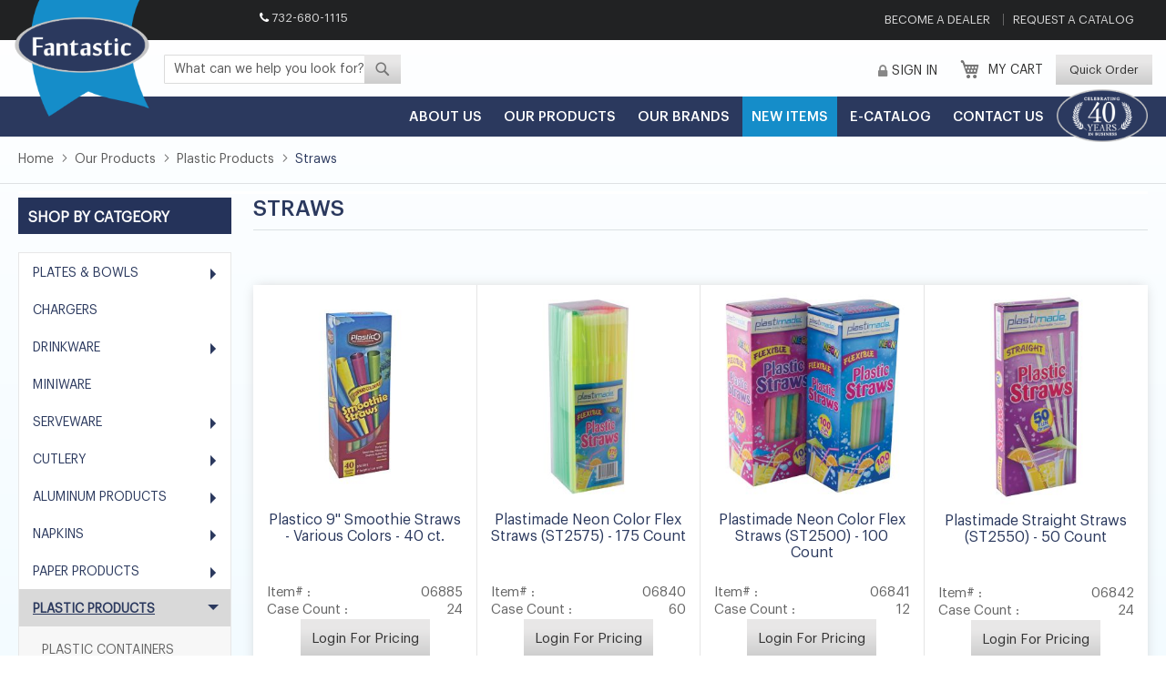

--- FILE ---
content_type: text/html; charset=UTF-8
request_url: https://fantasticinc.com/our-products/plastic-products/straws.html
body_size: 14119
content:
<!doctype html>
<html lang="en">
    <head >
        <script>
    var LOCALE = 'en\u002DUS';
    var BASE_URL = 'https\u003A\u002F\u002Ffantasticinc.com\u002F';
    var require = {
        'baseUrl': 'https\u003A\u002F\u002Ffantasticinc.com\u002Fstatic\u002Fversion1738907378\u002Ffrontend\u002FSmartsites\u002Ffantasticinc\u002Fen_US'
    };</script>        <meta charset="utf-8"/>
<meta name="title" content="Straws In Bulk | Paper Straws Wholesale"/>
<meta name="description" content="&quot;Discover Straws In Bulk
 and other Disposable Products at Fantastic Inc. We are one of the leading grocery wholesaler in the US that provides diverse range of branded products.&quot;"/>
<meta name="robots" content="INDEX,FOLLOW"/>
<meta name="viewport" content="width=device-width, initial-scale=1"/>
<meta name="format-detection" content="telephone=no"/>
<title>Straws In Bulk | Paper Straws Wholesale</title>
<link  rel="stylesheet" type="text/css"  media="all" href="https://fantasticinc.com/static/version1738907378/_cache/merged/1ff64a2c4dc8838eff2d44579d4fb656.css" />
<link  rel="stylesheet" type="text/css"  media="screen and (min-width: 768px)" href="https://fantasticinc.com/static/version1738907378/frontend/Smartsites/fantasticinc/en_US/css/styles-l.css" />
<link  rel="stylesheet" type="text/css"  media="print" href="https://fantasticinc.com/static/version1738907378/frontend/Smartsites/fantasticinc/en_US/css/print.css" />
<script  type="text/javascript"  src="https://fantasticinc.com/static/version1738907378/_cache/merged/642bef790f2f4b359cf7c80b134f9d88.min.js"></script>
<link rel="preload" as="font" crossorigin="anonymous" href="https://fantasticinc.com/static/version1738907378/frontend/Smartsites/fantasticinc/en_US/fonts/opensans/light/opensans-300.woff2" />
<link rel="preload" as="font" crossorigin="anonymous" href="https://fantasticinc.com/static/version1738907378/frontend/Smartsites/fantasticinc/en_US/fonts/opensans/regular/opensans-400.woff2" />
<link rel="preload" as="font" crossorigin="anonymous" href="https://fantasticinc.com/static/version1738907378/frontend/Smartsites/fantasticinc/en_US/fonts/opensans/semibold/opensans-600.woff2" />
<link rel="preload" as="font" crossorigin="anonymous" href="https://fantasticinc.com/static/version1738907378/frontend/Smartsites/fantasticinc/en_US/fonts/opensans/bold/opensans-700.woff2" />
<link rel="preload" as="font" crossorigin="anonymous" href="https://fantasticinc.com/static/version1738907378/frontend/Smartsites/fantasticinc/en_US/fonts/Luma-Icons.woff2" />
<link  rel="canonical" href="https://fantasticinc.com/our-products/plastic-products/straws.html" />
<link  rel="icon" type="image/x-icon" href="https://fantasticinc.com/media/favicon/stores/1/favicon-96x96.png" />
<link  rel="shortcut icon" type="image/x-icon" href="https://fantasticinc.com/media/favicon/stores/1/favicon-96x96.png" />
<style>
#billboard {margin-bottom:0}
</style>            </head>
    <body data-container="body"
          data-mage-init='{"loaderAjax": {}, "loader": { "icon": "https://fantasticinc.com/static/version1738907378/frontend/Smartsites/fantasticinc/en_US/images/loader-2.gif"}}'
        id="html-body" class="page-with-filter page-products categorypath-our-products-plastic-products-straws category-straws catalog-category-view page-layout-2columns-left">
        
<div class="cookie-status-message" id="cookie-status">
    The store will not work correctly when cookies are disabled.</div>
<script type="text&#x2F;javascript">document.querySelector("#cookie-status").style.display = "none";</script>
<script type="text/x-magento-init">
    {
        "*": {
            "cookieStatus": {}
        }
    }
</script>

<script type="text/x-magento-init">
    {
        "*": {
            "mage/cookies": {
                "expires": null,
                "path": "\u002F",
                "domain": ".fantasticinc.com",
                "secure": true,
                "lifetime": "3600"
            }
        }
    }
</script>
    <noscript>
        <div class="message global noscript">
            <div class="content">
                <p>
                    <strong>JavaScript seems to be disabled in your browser.</strong>
                    <span>
                        For the best experience on our site, be sure to turn on Javascript in your browser.                    </span>
                </p>
            </div>
        </div>
    </noscript>

<script>
    window.cookiesConfig = window.cookiesConfig || {};
    window.cookiesConfig.secure = true;
</script><script>    require.config({
        map: {
            '*': {
                wysiwygAdapter: 'mage/adminhtml/wysiwyg/tiny_mce/tinymceAdapter'
            }
        }
    });</script><script>    require.config({
        paths: {
            googleMaps: 'https\u003A\u002F\u002Fmaps.googleapis.com\u002Fmaps\u002Fapi\u002Fjs\u003Fv\u003D3.53\u0026key\u003D'
        },
        config: {
            'Magento_PageBuilder/js/utils/map': {
                style: '',
            },
            'Magento_PageBuilder/js/content-type/map/preview': {
                apiKey: '',
                apiKeyErrorMessage: 'You\u0020must\u0020provide\u0020a\u0020valid\u0020\u003Ca\u0020href\u003D\u0027https\u003A\u002F\u002Ffantasticinc.com\u002Fadminhtml\u002Fsystem_config\u002Fedit\u002Fsection\u002Fcms\u002F\u0023cms_pagebuilder\u0027\u0020target\u003D\u0027_blank\u0027\u003EGoogle\u0020Maps\u0020API\u0020key\u003C\u002Fa\u003E\u0020to\u0020use\u0020a\u0020map.'
            },
            'Magento_PageBuilder/js/form/element/map': {
                apiKey: '',
                apiKeyErrorMessage: 'You\u0020must\u0020provide\u0020a\u0020valid\u0020\u003Ca\u0020href\u003D\u0027https\u003A\u002F\u002Ffantasticinc.com\u002Fadminhtml\u002Fsystem_config\u002Fedit\u002Fsection\u002Fcms\u002F\u0023cms_pagebuilder\u0027\u0020target\u003D\u0027_blank\u0027\u003EGoogle\u0020Maps\u0020API\u0020key\u003C\u002Fa\u003E\u0020to\u0020use\u0020a\u0020map.'
            },
        }
    });</script><script>
    require.config({
        shim: {
            'Magento_PageBuilder/js/utils/map': {
                deps: ['googleMaps']
            }
        }
    });</script><div class="page-wrapper"><header class="page-header"><div class="panel wrapper"><div class="panel header"><!-- <div class="container">
<div class="alignleft">
    <ul class="header-links">
        <li><i class="fa fa-phone"></i> <a href="tel:7326801115">732-680-1115</a> </li>
    </ul>
</div>
<div class="alignright">
    <ul class="hide-on-mobile">
        <li><a href="/become-a-dealer">Become a Dealer</a> </li>
        <li><a href="/request-a-catalog">Request a Catalog</a> </li>
    </ul>
    <div class="mobile-menu show-on-mobile">
        <span class="toggle-menu">Menu</span>
        <nav class="primary-nav">
            <ul>
                <li><a href="/quick-order">Quick Order</a> </li>
                <li><a href="/about-us">About Us</a> </li>
                <li><a href="/our-products.html">Our Products</a> </li>
                <li><a href="/our-brands.html">Our Brands</a> </li>
                <li><a href="/e-catalog">E-Catalog</a> </li>
                <li><a href="/contact">Contact Us</a> </li>
            </ul>
        </nav>
    </div>
</div>
</div> -->

<div class="container">
    <div class="alignleft">
        <ul class="header-links">
            <li><i class="fa fa-phone"></i> <a href="tel:7326801115">732-680-1115</a> </li>
        </ul>
    </div>
    <div class="alignright">
        <ul class="hide-on-mobile">
            <li><a href="/become-a-dealer">Become a Dealer</a> </li>
            <li><a href="/request-a-catalog">Request a Catalog</a> </li>
        </ul>
        <div class="mobile-menu show-on-mobile">
            <a href="/contact">Contact Us</a>
        </div>
    </div>
</div><a class="action skip contentarea"
   href="#contentarea">
    <span>
        Skip to Content    </span>
</a>
</div></div><div class="header content"><span data-action="toggle-nav" class="action nav-toggle"><span>Toggle Nav</span></span>
<div class="alignleft">
    <a  class="logo" href="https://fantasticinc.com" title="Fantastic, Inc">
        <img src="https://fantasticinc.com/media/logo/stores/1/fantastic-logo.png"
             alt="Fantastic, Inc"
        /></a>
</div>		<div class="block block-search">
    <div class="block block-title"><strong>Search</strong></div>
    <div class="block block-content">
        <form class="form minisearch" id="search_mini_form" action="https://fantasticinc.com/catalogsearch/result/" method="get">
            <div class="field search">
                <label class="label" for="search" data-role="minisearch-label">
                    <span>Search</span>
                </label>
                <div class="control">
                    <input id="search"
                           data-mage-init='{"quickSearch":{
                                "formSelector":"#search_mini_form",
                                "url":"https://fantasticinc.com/search/ajax/suggest/",
                                "destinationSelector":"#search_autocomplete"}
                           }'
                           type="text"
                           name="q"
                           value=""
                           placeholder="What can we help you look for?"
                           class="input-text"
                           maxlength="128"
                           role="combobox"
                           aria-haspopup="false"
                           aria-autocomplete="both"
                           autocomplete="off"/>
                    <div id="search_autocomplete" class="search-autocomplete"></div>
                    <div class="nested">
    <a class="action advanced" href="https://fantasticinc.com/catalogsearch/advanced/" data-action="advanced-search">
        Advanced Search    </a>
</div>
                </div>
            </div>
            <div class="actions">
                <button type="submit"
                        title="Search"
                        class="action search">
                    <span>Search</span>
                </button>
            </div>
        </form>
    </div>
</div>
<ul class="header links">    <li class="greet welcome" data-bind="scope: 'customer'">
        <!-- ko if: customer().fullname  -->
        <span class="logged-in"
              data-bind="text: new String('Welcome, %1!').
              replace('%1', customer().fullname)">
        </span>
        <!-- /ko -->
        <!-- ko ifnot: customer().fullname  -->
        <span class="not-logged-in"
              data-bind="text: 'Fantastic, Inc'"></span>
                <!-- /ko -->
    </li>
        <script type="text/x-magento-init">
        {
            "*": {
                "Magento_Ui/js/core/app": {
                    "components": {
                        "customer": {
                            "component": "Magento_Customer/js/view/customer"
                        }
                    }
                }
            }
        }
    </script>
<li class="link authorization-link" data-label="or">
    <a href="https://fantasticinc.com/customer/account/login/referer/aHR0cHM6Ly9mYW50YXN0aWNpbmMuY29tL291ci1wcm9kdWN0cy9wbGFzdGljLXByb2R1Y3RzL3N0cmF3cy5odG1s/"        >Sign In</a>
</li>
</ul>
<div data-block="minicart" class="minicart-wrapper">
    <a class="action showcart" href="https://fantasticinc.com/checkout/cart/"
       data-bind="scope: 'minicart_content'">
        <span class="text">My Cart</span>
        <span class="counter qty empty"
              data-bind="css: { empty: !!getCartParam('summary_count') == false && !isLoading() },
               blockLoader: isLoading">
            <span class="counter-number">
                <!-- ko if: getCartParam('summary_count') -->
                <!-- ko text: getCartParam('summary_count').toLocaleString(window.LOCALE) --><!-- /ko -->
                <!-- /ko -->
            </span>
            <span class="counter-label">
            <!-- ko if: getCartParam('summary_count') -->
                <!-- ko text: getCartParam('summary_count').toLocaleString(window.LOCALE) --><!-- /ko -->
                <!-- ko i18n: 'items' --><!-- /ko -->
            <!-- /ko -->
            </span>
        </span>
    </a>
                    <script>            require(['jquery'], function ($) {
                $('a.action.showcart').on('click', function() {
                    $(document.body).trigger('processStart');
                });
            });</script>        <script>window.checkout = {"shoppingCartUrl":"https:\/\/fantasticinc.com\/checkout\/cart\/","checkoutUrl":"https:\/\/fantasticinc.com\/checkout\/","updateItemQtyUrl":"https:\/\/fantasticinc.com\/checkout\/sidebar\/updateItemQty\/","removeItemUrl":"https:\/\/fantasticinc.com\/checkout\/sidebar\/removeItem\/","imageTemplate":"Magento_Catalog\/product\/image_with_borders","baseUrl":"https:\/\/fantasticinc.com\/","minicartMaxItemsVisible":5,"websiteId":"1","maxItemsToDisplay":10,"storeId":"1","storeGroupId":"1","customerLoginUrl":"https:\/\/fantasticinc.com\/customer\/account\/login\/referer\/aHR0cHM6Ly9mYW50YXN0aWNpbmMuY29tL291ci1wcm9kdWN0cy9wbGFzdGljLXByb2R1Y3RzL3N0cmF3cy5odG1s\/","isRedirectRequired":false,"autocomplete":"off","captcha":{"user_login":{"isCaseSensitive":false,"imageHeight":50,"imageSrc":"","refreshUrl":"https:\/\/fantasticinc.com\/captcha\/refresh\/","isRequired":false,"timestamp":1768631389}}}</script>    <script type="text/x-magento-init">
    {
        "[data-block='minicart']": {
            "Magento_Ui/js/core/app": {"components":{"minicart_content":{"children":{"subtotal.container":{"children":{"subtotal":{"children":{"subtotal.totals":{"config":{"display_cart_subtotal_incl_tax":0,"display_cart_subtotal_excl_tax":1,"template":"Magento_Tax\/checkout\/minicart\/subtotal\/totals"},"children":{"subtotal.totals.msrp":{"component":"Magento_Msrp\/js\/view\/checkout\/minicart\/subtotal\/totals","config":{"displayArea":"minicart-subtotal-hidden","template":"Magento_Msrp\/checkout\/minicart\/subtotal\/totals"}}},"component":"Magento_Tax\/js\/view\/checkout\/minicart\/subtotal\/totals"}},"component":"uiComponent","config":{"template":"Magento_Checkout\/minicart\/subtotal"}}},"component":"uiComponent","config":{"displayArea":"subtotalContainer"}},"item.renderer":{"component":"Magento_Checkout\/js\/view\/cart-item-renderer","config":{"displayArea":"defaultRenderer","template":"Magento_Checkout\/minicart\/item\/default"},"children":{"item.image":{"component":"Magento_Catalog\/js\/view\/image","config":{"template":"Magento_Catalog\/product\/image","displayArea":"itemImage"}},"checkout.cart.item.price.sidebar":{"component":"uiComponent","config":{"template":"Magento_Checkout\/minicart\/item\/price","displayArea":"priceSidebar"}}}},"extra_info":{"component":"uiComponent","config":{"displayArea":"extraInfo"}},"promotion":{"component":"uiComponent","config":{"displayArea":"promotion"}}},"config":{"itemRenderer":{"default":"defaultRenderer","simple":"defaultRenderer","virtual":"defaultRenderer"},"template":"Magento_Checkout\/minicart\/content"},"component":"Magento_Checkout\/js\/view\/minicart"}},"types":[]}        },
        "*": {
            "Magento_Ui/js/block-loader": "https\u003A\u002F\u002Ffantasticinc.com\u002Fstatic\u002Fversion1738907378\u002Ffrontend\u002FSmartsites\u002Ffantasticinc\u002Fen_US\u002Fimages\u002Floader\u002D1.gif"
        }
    }
    </script>
</div>
<div class="quick-order hide-on-mobile">
    <a href="/quick-order/" class="btn-primary">Quick Order</a>
</div></div></header><div class="nav-bar clearfix"><div class="container"><nav class="primary-nav hide-on-mobile" data-action="navigation">
<ul>
<li class="active"><a href="/about-us">About us</a></li>
<li class="has-children category-item nav-1">
    <a href="/our-products.html">Our Products</a>
	    <ul class="level-1">
	        <li class="category-item nav-1-1 has-children"><a href="https://fantasticinc.com/our-products/plates-bowls.html" class="cat-sidebar">Plates & Bowls</a>
	            <ul class="level-2">
	        <li class="category-item nav-1-1-1"> <a href="https://fantasticinc.com/our-products/plates-bowls/prideware-series.html" class="cat-sidebar">PrideWare Series</a></li>
	        <li class="category-item nav-1-1-2"> <a href="https://fantasticinc.com/our-products/plates-bowls/dazzleware-series.html" class="cat-sidebar"> DazzleWare Series</a></li>
	        <li class="category-item nav-1-1-3"> <a href="https://fantasticinc.com/our-products/plates-bowls/frillware-series.html" class="cat-sidebar"> FrillWare Series</a></li>
	        <li class="category-item nav-1-1-4"> <a href="https://fantasticinc.com/our-products/plates-bowls/chinaware-series.html" class="cat-sidebar"> ChinaWare Series</a></li>
	        <li class="category-item nav-1-1-5"> <a href="https://fantasticinc.com/our-products/plates-bowls/classicware-series.html" class="cat-sidebar">ClassicWare Series</a></li>
	        <li class="category-item nav-1-1-6"> <a href="https://fantasticinc.com/our-products/plates-bowls/diamondware-series.html" class="cat-sidebar">DiamondWare Series</a></li>
	        <li class="category-item nav-1-1-7"> <a href="https://fantasticinc.com/our-products/plates-bowls/dimensions-series.html" class="cat-sidebar">Dimensions Series</a></li>
	        <li class="category-item nav-1-1-8"> <a href="https://fantasticinc.com/our-products/plates-bowls/brimware-series.html" class="cat-sidebar">BrimWare Series</a></li>
	        <li class="category-item nav-1-1-9"> <a href="https://fantasticinc.com/our-products/plates-bowls/coupeware.html" class="cat-sidebar">CoupeWare Series</a></li>
	        <li class="category-item nav-1-1-10"> <a href="https://fantasticinc.com/our-products/plates-bowls/crystalline-series.html" class="cat-sidebar">Crystalline Series</a></li>
	        <li class="category-item nav-1-1-11"> <a href="https://fantasticinc.com/our-products/plates-bowls/seashell-series.html" class="cat-sidebar">Seashell Series</a></li>
	        <li class="category-item nav-1-1-12"> <a href="https://fantasticinc.com/our-products/plates-bowls/shimmer-series.html" class="cat-sidebar">Shimmer Series</a></li>
	        <li class="category-item nav-1-1-13"> <a href="https://fantasticinc.com/our-products/plates-bowls/vintageware-series.html" class="cat-sidebar">VintageWare Series</a></li>
	        <li class="category-item nav-1-1-14"> <a href="https://fantasticinc.com/our-products/plates-bowls/chic-collection.html" class="cat-sidebar">Chic Collection</a></li>
	        <li class="category-item nav-1-1-15"> <a href="https://fantasticinc.com/our-products/plates-bowls/shapes-collection.html" class="cat-sidebar">Shapes Collection</a></li>
	        <li class="category-item nav-1-1-16"> <a href="https://fantasticinc.com/our-products/plates-bowls/poise.html" class="cat-sidebar"> Poise</a></li>
	        <li class="category-item nav-1-1-17"> <a href="https://fantasticinc.com/our-products/plates-bowls/embellish.html" class="cat-sidebar"> Embellish</a></li>
	        <li class="category-item nav-1-1-18"> <a href="https://fantasticinc.com/our-products/plates-bowls/plastico-clear-series.html" class="cat-sidebar">Plastico Clear Series</a></li>
	        <li class="category-item nav-1-1-19"> <a href="https://fantasticinc.com/our-products/plates-bowls/plastico-white-series.html" class="cat-sidebar"> Plastico White Series</a></li>
	        <li class="category-item nav-1-1-20"> <a href="https://fantasticinc.com/our-products/plates-bowls/economy-series-white.html" class="cat-sidebar">Economy Series</a></li>
	      </ul>
	      </li>
	         <li class="category-item nav-1-2"><a href="https://fantasticinc.com/our-products/chargers.html" class="cat-sidebar">Chargers</a>
	     </li>
	         <li class="category-item nav-1-3 has-children"><a href="https://fantasticinc.com/our-products/drinkware.html" class="cat-sidebar">Drinkware</a>
	            <ul class="level-2">
	        <li class="category-item nav-1-3-1"> <a href="https://fantasticinc.com/our-products/drinkware/paper-cups.html" class="cat-sidebar">Paper Cups</a></li>
	        <li class="category-item nav-1-3-2"> <a href="https://fantasticinc.com/our-products/drinkware/plastic-everyday-cups.html" class="cat-sidebar">Plastic Everyday Cups</a></li>
	        <li class="category-item nav-1-3-3"> <a href="https://fantasticinc.com/our-products/drinkware/plastic-party-cups.html" class="cat-sidebar">Plastic Party Cups</a></li>
	      </ul>
	      </li>
	         <li class="category-item nav-1-4"><a href="https://fantasticinc.com/our-products/miniware.html" class="cat-sidebar">Miniware</a>
	     </li>
	         <li class="category-item nav-1-5 has-children"><a href="https://fantasticinc.com/our-products/serveware.html" class="cat-sidebar">Serveware</a>
	            <ul class="level-2">
	        <li class="category-item nav-1-5-1"> <a href="https://fantasticinc.com/our-products/serveware/serving-salad-bowls.html" class="cat-sidebar">Serving & Salad Bowls</a></li>
	        <li class="category-item nav-1-5-2"> <a href="https://fantasticinc.com/our-products/serveware/serving-trays.html" class="cat-sidebar">Serving Trays</a></li>
	        <li class="category-item nav-1-5-3"> <a href="https://fantasticinc.com/our-products/serveware/compartment-platters.html" class="cat-sidebar">Compartment Platters</a></li>
	        <li class="category-item nav-1-5-4"> <a href="https://fantasticinc.com/our-products/serveware/serving-utensils.html" class="cat-sidebar">Serving Utensils</a></li>
	        <li class="category-item nav-1-5-5"> <a href="https://fantasticinc.com/our-products/serveware/pitchers-carafes.html" class="cat-sidebar">Pitchers & Carafes</a></li>
	      </ul>
	      </li>
	         <li class="category-item nav-1-6 has-children"><a href="https://fantasticinc.com/our-products/cutlery.html" class="cat-sidebar">Cutlery</a>
	            <ul class="level-2">
	        <li class="category-item nav-1-6-1"> <a href="https://fantasticinc.com/our-products/cutlery/bulk-value-packs.html" class="cat-sidebar"> Bulk Value Packs</a></li>
	        <li class="category-item nav-1-6-2"> <a href="https://fantasticinc.com/our-products/cutlery/white-utensils.html" class="cat-sidebar"> White Utensils</a></li>
	        <li class="category-item nav-1-6-3"> <a href="https://fantasticinc.com/our-products/cutlery/clear-utensils.html" class="cat-sidebar">Clear Utensils</a></li>
	        <li class="category-item nav-1-6-4"> <a href="https://fantasticinc.com/our-products/cutlery/silver-utensils.html" class="cat-sidebar"> Silver Utensils</a></li>
	        <li class="category-item nav-1-6-5"> <a href="https://fantasticinc.com/our-products/cutlery/gold-utensils.html" class="cat-sidebar">Gold Utensils</a></li>
	        <li class="category-item nav-1-6-6"> <a href="https://fantasticinc.com/our-products/cutlery/mini-utensils.html" class="cat-sidebar">Mini Utensils</a></li>
	        <li class="category-item nav-1-6-7"> <a href="https://fantasticinc.com/our-products/cutlery/luxe-series.html" class="cat-sidebar">Luxe Series</a></li>
	      </ul>
	      </li>
	         <li class="category-item nav-1-7 has-children"><a href="https://fantasticinc.com/our-products/aluminum-products.html" class="cat-sidebar">Aluminum Products</a>
	            <ul class="level-2">
	        <li class="category-item nav-1-7-1"> <a href="https://fantasticinc.com/our-products/aluminum-products/pans.html" class="cat-sidebar">Pans</a></li>
	        <li class="category-item nav-1-7-2"> <a href="https://fantasticinc.com/our-products/aluminum-products/oven-liners-burner-bibs.html" class="cat-sidebar">Oven Liners & Burner Bibs</a></li>
	        <li class="category-item nav-1-7-3"> <a href="https://fantasticinc.com/our-products/aluminum-products/pots-lids.html" class="cat-sidebar">Pots & Lids</a></li>
	        <li class="category-item nav-1-7-4"> <a href="https://fantasticinc.com/our-products/aluminum-products/foil-rolls.html" class="cat-sidebar">Foil Rolls</a></li>
	      </ul>
	      </li>
	         <li class="category-item nav-1-8 has-children"><a href="https://fantasticinc.com/our-products/napkins.html" class="cat-sidebar">Napkins</a>
	            <ul class="level-2">
	        <li class="category-item nav-1-8-1"> <a href="https://fantasticinc.com/our-products/napkins/party-napkins.html" class="cat-sidebar">Party Napkins</a></li>
	        <li class="category-item nav-1-8-2"> <a href="https://fantasticinc.com/our-products/napkins/holiday-napkins.html" class="cat-sidebar">Holiday Napkins</a></li>
	        <li class="category-item nav-1-8-3"> <a href="https://fantasticinc.com/our-products/napkins/everyday-napkins-white.html" class="cat-sidebar">Everyday Napkins (White)</a></li>
	      </ul>
	      </li>
	         <li class="category-item nav-1-9 has-children"><a href="https://fantasticinc.com/our-products/paper-products.html" class="cat-sidebar">Paper Products</a>
	            <ul class="level-2">
	        <li class="category-item nav-1-9-1"> <a href="https://fantasticinc.com/our-products/paper-products/baking-cups.html" class="cat-sidebar">Baking Cups</a></li>
	        <li class="category-item nav-1-9-2"> <a href="https://fantasticinc.com/our-products/paper-products/tissues.html" class="cat-sidebar">Tissues</a></li>
	        <li class="category-item nav-1-9-3"> <a href="https://fantasticinc.com/our-products/paper-products/toilet-paper.html" class="cat-sidebar">Toilet Paper & Wipes</a></li>
	        <li class="category-item nav-1-9-4"> <a href="https://fantasticinc.com/our-products/paper-products/parchment-shelf-paper.html" class="cat-sidebar">Parchment & Shelf Paper</a></li>
	        <li class="category-item nav-1-9-5"> <a href="https://fantasticinc.com/our-products/paper-products/paper-towels.html" class="cat-sidebar">Paper Towels</a></li>
	      </ul>
	      </li>
	         <li class="category-item nav-1-10 has-children"><a href="https://fantasticinc.com/our-products/plastic-products.html" class="cat-sidebar">Plastic Products</a>
	            <ul class="level-2">
	        <li class="category-item nav-1-10-1"> <a href="https://fantasticinc.com/our-products/plastic-products/plastic-containers.html" class="cat-sidebar">Plastic Containers</a></li>
	        <li class="category-item nav-1-10-2"> <a href="https://fantasticinc.com/our-products/plastic-products/straws.html" class="cat-sidebar">Straws</a></li>
	        <li class="category-item nav-1-10-3"> <a href="https://fantasticinc.com/our-products/plastic-products/table-covers.html" class="cat-sidebar">Table Covers</a></li>
	        <li class="category-item nav-1-10-4"> <a href="https://fantasticinc.com/our-products/plastic-products/gloves.html" class="cat-sidebar">Gloves</a></li>
	      </ul>
	      </li>
	         <li class="category-item nav-1-11 has-children"><a href="https://fantasticinc.com/our-products/food-trash-bags.html" class="cat-sidebar">Food & Trash Bags</a>
	            <ul class="level-2">
	        <li class="category-item nav-1-11-1"> <a href="https://fantasticinc.com/our-products/food-trash-bags/food-bags-vacuum-zip.html" class="cat-sidebar">Food Bags (Vacuum Zip)</a></li>
	        <li class="category-item nav-1-11-2"> <a href="https://fantasticinc.com/our-products/food-trash-bags/food-bags-zip-n-close.html" class="cat-sidebar">Food Bags (Zip n' Close)</a></li>
	        <li class="category-item nav-1-11-3"> <a href="https://fantasticinc.com/our-products/food-trash-bags/food-bags.html" class="cat-sidebar">Food Bags</a></li>
	        <li class="category-item nav-1-11-4"> <a href="https://fantasticinc.com/our-products/food-trash-bags/trash-bags.html" class="cat-sidebar">Trash Bags</a></li>
	      </ul>
	      </li>
	         <li class="category-item nav-1-12 has-children"><a href="https://fantasticinc.com/our-products/household-products.html" class="cat-sidebar">Household Products</a>
	            <ul class="level-2">
	        <li class="category-item nav-1-12-1"> <a href="https://fantasticinc.com/our-products/household-products/steel-wool.html" class="cat-sidebar">Steel Wool</a></li>
	        <li class="category-item nav-1-12-2"> <a href="https://fantasticinc.com/our-products/household-products/sponges.html" class="cat-sidebar">Sponges</a></li>
	        <li class="category-item nav-1-12-3"> <a href="https://fantasticinc.com/our-products/household-products/miscellaneous.html" class="cat-sidebar">Miscellaneous</a></li>
	      </ul>
	      </li>
	         <li class="category-item nav-1-13"><a href="https://fantasticinc.com/our-products/candles.html" class="cat-sidebar">Candles</a>
	     </li>
	         <li class="category-item nav-1-14"><a href="https://fantasticinc.com/our-products/view-all.html" class="cat-sidebar">View All</a>
	     </li>
	     </ul>
</li>
<li class="has-children category-item nav-2">
    <a href="/our-brands.html">Our Brands</a>
        <ul class="level-1">
	       <li class="category-item nav-2-1"><a href="https://fantasticinc.com/our-brands/plastico.html" class="brand-sidebar">Plastico</a></li>
	        <li class="category-item nav-2-1"><a href="https://fantasticinc.com/our-brands/alpine.html" class="brand-sidebar">Alpine</a></li>
	        <li class="category-item nav-2-1"><a href="https://fantasticinc.com/our-brands/dining-collection.html" class="brand-sidebar">Dining Collection</a></li>
	        <li class="category-item nav-2-1"><a href="https://fantasticinc.com/our-brands/pandora.html" class="brand-sidebar">Pandora</a></li>
	        <li class="category-item nav-2-1"><a href="https://fantasticinc.com/our-brands/embellish.html" class="brand-sidebar">Embellish</a></li>
	        <li class="category-item nav-2-1"><a href="https://fantasticinc.com/our-brands/silk-touch.html" class="brand-sidebar">Silktouch</a></li>
	        <li class="category-item nav-2-1"><a href="https://fantasticinc.com/our-brands/poise.html" class="brand-sidebar">Poise</a></li>
	        <li class="category-item nav-2-1"><a href="https://fantasticinc.com/our-brands/perfection.html" class="brand-sidebar">Perfection</a></li>
	        <li class="category-item nav-2-1"><a href="https://fantasticinc.com/our-brands/proplast.html" class="brand-sidebar">ProPlast</a></li>
	        <li class="category-item nav-2-1"><a href="https://fantasticinc.com/our-brands/fantastic.html" class="brand-sidebar">Fantastic</a></li>
	        <li class="category-item nav-2-1"><a href="https://fantasticinc.com/our-brands/plastimade.html" class="brand-sidebar">Plastimade</a></li>
	        <li class="category-item nav-2-1"><a href="https://fantasticinc.com/our-brands/propack.html" class="brand-sidebar">ProPack</a></li>
	        <li class="category-item nav-2-1"><a href="https://fantasticinc.com/our-brands/mr-sunshine.html" class="brand-sidebar">Mr. Sunshine</a></li>
	     </ul>
</li>
<li class="new-item-nav"><a href="/new-items.html" class="new-items">New Items</a></li>
<li><a href="/e-catalog">E-Catalog</a></li>
<li><a href="/contact">Contact Us</a></li>
<li class="badge"><span class="icon-badge"></span> </li>
</ul>
</nav>
<!-- <ul class="show-on-mobile">
    <li><a href="/become-a-dealer">Become a Dealer</a> </li>
    <li><a href="/request-a-catalog">Request a Catalog</a> </li>
</ul> -->
<ul class="show-on-mobile">
    <li><a href="/our-products.html">Our Products</a> </li>
    <li><a href="/our-brands.html">Our Brands</a> </li>
    <li class="quick-order-nav"><a href="/quick-order">Quick Order</a> </li>
</ul>
</div></div>
    <div class="breadcrumbs">
        <ul class="items" xmlns:v="http://rdf.data-vocabulary.org/#">
                                                <li class="item home" typeof="v:Breadcrumb">
                                                    <a href="https://fantasticinc.com/" title="Go to Home Page" rel="v:url" property="v:title">
                                Home                            </a>
                                            </li>
                                    <li class="item category27" typeof="v:Breadcrumb">
                                                    <a href="https://fantasticinc.com/our-products.html" title="" rel="v:url" property="v:title">
                                Our Products                            </a>
                                            </li>
                                    <li class="item category6" typeof="v:Breadcrumb">
                                                    <a href="https://fantasticinc.com/our-products/plastic-products.html" title="" rel="v:url" property="v:title">
                                Plastic Products                            </a>
                                            </li>
                                    <li class="item category57" typeof="v:Breadcrumb">
                        						 <a href="https://fantasticinc.com/our-products/plastic-products/straws.html" title="" rel="v:url" property="v:title">
                            <strong>Straws</strong>
						</a>	
                                            </li>
                                    </ul>
    </div>

<main id="maincontent" class="page-main"><a id="contentarea" tabindex="-1"></a>
<div class="page messages"><div data-placeholder="messages"></div>
<div data-bind="scope: 'messages'">
    <!-- ko if: cookieMessagesObservable() && cookieMessagesObservable().length > 0 -->
    <div aria-atomic="true" role="alert" class="messages" data-bind="foreach: {
        data: cookieMessagesObservable(), as: 'message'
    }">
        <div data-bind="attr: {
            class: 'message-' + message.type + ' ' + message.type + ' message',
            'data-ui-id': 'message-' + message.type
        }">
            <div data-bind="html: $parent.prepareMessageForHtml(message.text)"></div>
        </div>
    </div>
    <!-- /ko -->

    <div aria-atomic="true" role="alert" class="messages" data-bind="foreach: {
        data: messages().messages, as: 'message'
    }, afterRender: purgeMessages">
        <div data-bind="attr: {
            class: 'message-' + message.type + ' ' + message.type + ' message',
            'data-ui-id': 'message-' + message.type
        }">
            <div data-bind="html: $parent.prepareMessageForHtml(message.text)"></div>
        </div>
    </div>
</div>

<script type="text/x-magento-init">
    {
        "*": {
            "Magento_Ui/js/core/app": {
                "components": {
                        "messages": {
                            "component": "Magento_Theme/js/view/messages"
                        }
                    }
                }
            }
    }
</script>
</div><div class="columns"><div class="column main"><div class="page-title-wrapper">
    <h1 class="page-title"
         id="page-title-heading"                     aria-labelledby="page-title-heading toolbar-amount"
        >
        <span class="base" data-ui-id="page-title-wrapper" >Straws</span>    </h1>
    </div>
<input name="form_key" type="hidden" value="42WpudHFJUAQoKQ9" /><div id="authenticationPopup" data-bind="scope:'authenticationPopup', style: {display: 'none'}">
        <script>window.authenticationPopup = {"autocomplete":"off","customerRegisterUrl":"https:\/\/fantasticinc.com\/customer\/account\/create\/","customerForgotPasswordUrl":"https:\/\/fantasticinc.com\/customer\/account\/forgotpassword\/","baseUrl":"https:\/\/fantasticinc.com\/","customerLoginUrl":"https:\/\/fantasticinc.com\/customer\/ajax\/login\/"}</script>    <!-- ko template: getTemplate() --><!-- /ko -->
        <script type="text/x-magento-init">
        {
            "#authenticationPopup": {
                "Magento_Ui/js/core/app": {"components":{"authenticationPopup":{"component":"Magento_Customer\/js\/view\/authentication-popup","children":{"messages":{"component":"Magento_Ui\/js\/view\/messages","displayArea":"messages"},"captcha":{"component":"Magento_Captcha\/js\/view\/checkout\/loginCaptcha","displayArea":"additional-login-form-fields","formId":"user_login","configSource":"checkout"},"recaptcha":{"component":"Magento_ReCaptchaFrontendUi\/js\/reCaptcha","displayArea":"additional-login-form-fields","reCaptchaId":"recaptcha-popup-login","settings":{"rendering":{"sitekey":"6LdDr3UqAAAAACOze_mp26pl1Z2b96GrZPwYmMYT","badge":"inline","size":"invisible","theme":"light","hl":""},"invisible":true}}}}}}            },
            "*": {
                "Magento_Ui/js/block-loader": "https\u003A\u002F\u002Ffantasticinc.com\u002Fstatic\u002Fversion1738907378\u002Ffrontend\u002FSmartsites\u002Ffantasticinc\u002Fen_US\u002Fimages\u002Floader\u002D1.gif"
                            }
        }
    </script>
</div>
<script type="text/x-magento-init">
    {
        "*": {
            "Magento_Customer/js/section-config": {
                "sections": {"stores\/store\/switch":["*"],"stores\/store\/switchrequest":["*"],"directory\/currency\/switch":["*"],"*":["messages"],"customer\/account\/logout":["*","recently_viewed_product","recently_compared_product","persistent"],"customer\/account\/loginpost":["*"],"customer\/account\/createpost":["*"],"customer\/account\/editpost":["*"],"customer\/ajax\/login":["checkout-data","cart","captcha"],"catalog\/product_compare\/add":["compare-products"],"catalog\/product_compare\/remove":["compare-products"],"catalog\/product_compare\/clear":["compare-products"],"sales\/guest\/reorder":["cart"],"sales\/order\/reorder":["cart"],"checkout\/cart\/add":["cart","directory-data"],"checkout\/cart\/delete":["cart"],"checkout\/cart\/updatepost":["cart"],"checkout\/cart\/updateitemoptions":["cart"],"checkout\/cart\/couponpost":["cart"],"checkout\/cart\/estimatepost":["cart"],"checkout\/cart\/estimateupdatepost":["cart"],"checkout\/onepage\/saveorder":["cart","checkout-data","last-ordered-items"],"checkout\/sidebar\/removeitem":["cart"],"checkout\/sidebar\/updateitemqty":["cart"],"rest\/*\/v1\/carts\/*\/payment-information":["cart","last-ordered-items","captcha","instant-purchase"],"rest\/*\/v1\/guest-carts\/*\/payment-information":["cart","captcha"],"rest\/*\/v1\/guest-carts\/*\/selected-payment-method":["cart","checkout-data"],"rest\/*\/v1\/carts\/*\/selected-payment-method":["cart","checkout-data","instant-purchase"],"customer\/address\/*":["instant-purchase"],"customer\/account\/*":["instant-purchase"],"vault\/cards\/deleteaction":["instant-purchase"],"multishipping\/checkout\/overviewpost":["cart"],"paypal\/express\/placeorder":["cart","checkout-data"],"paypal\/payflowexpress\/placeorder":["cart","checkout-data"],"paypal\/express\/onauthorization":["cart","checkout-data"],"persistent\/index\/unsetcookie":["persistent"],"review\/product\/post":["review"],"paymentservicespaypal\/smartbuttons\/placeorder":["cart","checkout-data"],"paymentservicespaypal\/smartbuttons\/cancel":["cart","checkout-data"],"wishlist\/index\/add":["wishlist"],"wishlist\/index\/remove":["wishlist"],"wishlist\/index\/updateitemoptions":["wishlist"],"wishlist\/index\/update":["wishlist"],"wishlist\/index\/cart":["wishlist","cart"],"wishlist\/index\/fromcart":["wishlist","cart"],"wishlist\/index\/allcart":["wishlist","cart"],"wishlist\/shared\/allcart":["wishlist","cart"],"wishlist\/shared\/cart":["cart"],"braintree\/paypal\/placeorder":["cart","checkout-data"],"braintree\/googlepay\/placeorder":["cart","checkout-data"],"quick-order\/cart\/add":["cart"]},
                "clientSideSections": ["checkout-data","cart-data"],
                "baseUrls": ["https:\/\/fantasticinc.com\/"],
                "sectionNames": ["messages","customer","compare-products","last-ordered-items","cart","directory-data","captcha","instant-purchase","loggedAsCustomer","persistent","review","payments","wishlist","recently_viewed_product","recently_compared_product","product_data_storage","paypal-billing-agreement"]            }
        }
    }
</script>
<script type="text/x-magento-init">
    {
        "*": {
            "Magento_Customer/js/customer-data": {
                "sectionLoadUrl": "https\u003A\u002F\u002Ffantasticinc.com\u002Fcustomer\u002Fsection\u002Fload\u002F",
                "expirableSectionLifetime": 60,
                "expirableSectionNames": ["cart","persistent"],
                "cookieLifeTime": "3600",
                "cookieDomain": "",
                "updateSessionUrl": "https\u003A\u002F\u002Ffantasticinc.com\u002Fcustomer\u002Faccount\u002FupdateSession\u002F",
                "isLoggedIn": ""
            }
        }
    }
</script>
<script type="text/x-magento-init">
    {
        "*": {
            "Magento_Customer/js/invalidation-processor": {
                "invalidationRules": {
                    "website-rule": {
                        "Magento_Customer/js/invalidation-rules/website-rule": {
                            "scopeConfig": {
                                "websiteId": "1"
                            }
                        }
                    }
                }
            }
        }
    }
</script>
<script type="text/x-magento-init">
    {
        "body": {
            "pageCache": {"url":"https:\/\/fantasticinc.com\/page_cache\/block\/render\/id\/57\/","handles":["default","catalog_category_view","catalog_category_view_type_layered","catalog_category_view_type_layered_without_children","catalog_category_view_displaymode_products","catalog_category_view_id_57"],"originalRequest":{"route":"catalog","controller":"category","action":"view","uri":"\/our-products\/plastic-products\/straws.html"},"versionCookieName":"private_content_version"}        }
    }
</script>
            <div class="toolbar toolbar-products" data-mage-init='{"productListToolbarForm":{"mode":"product_list_mode","direction":"product_list_dir","order":"product_list_order","limit":"product_list_limit","modeDefault":"grid","directionDefault":"asc","orderDefault":"position","limitDefault":600,"url":"https:\/\/fantasticinc.com\/our-products\/plastic-products\/straws.html","formKey":"42WpudHFJUAQoKQ9","post":false}}'>
                            
        
        
    
        
        
    
    
<div id="am-page-count" style="display: none">1</div>
        
                                </div>
    <script type="text/x-magento-init">
    {
        "body": {
            "addToWishlist": {"productType":["simple","virtual","downloadable","bundle","grouped","configurable"]}        }
    }
</script>
        <div class="products wrapper grid products-grid">
                <ol class="products list items product-items">
                                        <li class="item product product-item same-height">                <div class="product-item-info" data-container="product-grid">
                                                            <a href="https://fantasticinc.com/our-products/plastic-products/straws/plastico-9-smoothie-straws-various-colors-40-ct.html" class="product photo product-item-photo" tabindex="-1">
                        <span class="product-image-container product-image-container-655">
    <span class="product-image-wrapper">
        <img class="product-image-photo"
                        src="https://fantasticinc.com/media/catalog/product/cache/5c0fe2c5b2e1540fac92d326b17e67bc/0/6/06885.jpg"
            loading="lazy"
            width="335"
            height="335"
            alt="Plastico&#x20;9&quot;&#x20;Smoothie&#x20;Straws&#x20;-&#x20;Various&#x20;Colors&#x20;&#x20;-&#x20;40&#x20;ct."/></span>
</span>
<style>.product-image-container-655 {
    width: 335px;
    height: auto;
    aspect-ratio: 335 / 335;
}
.product-image-container-655 span.product-image-wrapper {
    height: 100%;
    width: 100%;
}
@supports not (aspect-ratio: auto) { 
    .product-image-container-655 span.product-image-wrapper {
        padding-bottom: 100%;
    }
}</style>                    </a>
                    <div class="product details product-item-details">
                                                <strong class="product name product-item-name">
						<div class="hide-on-mobile">
                            <a class="product-item-link js-nolink"
                               href="https://fantasticinc.com/our-products/plastic-products/straws/plastico-9-smoothie-straws-various-colors-40-ct.html">Plastico 9&quot; Smoothie Straws - Various Colors  - 40 ct.                            </a>
						</div>
						<div class="show-on-mobile">
						 Plastico 9&quot; Smoothie Straws - Various Colors  - 40 ct.						</div>
                        </strong>
						                                <div class="product description product-item-description">
                                                                    </div>
                                                    
                        <p class="sku"><span class="label-text">Item# :</span> 06885</p>
						<p class="prod-count"><span class="label-text">Case Count :</span>
						24						</p>

						<div class="show-on-mobile">
												<p class="prod-count"><span class="label-text">Item UPC# :</span>
						807405068853						</p>
						
												<p class="prod-count"><span class="label-text">Material :</span>
						Plastic						</p>
						
												<p class="prod-count"><span class="label-text">Unit Count :</span>
						40						</p>
						
												<p class="prod-count"><span class="label-text">Case Qty :</span>
						960						</p>
						
												<p class="prod-count"><span class="label-text">Case Dimensions :</span>
						15.5" x 14" x 10.5						</p>
						
												<p class="prod-count"><span class="label-text">Case Weight :</span>
						5.6 lbs.						</p>
						
												<p class="prod-count"><span class="label-text">Case UPC# :</span>
						10807405068850						</p>
						
												<p class="prod-count"><span class="label-text">Color :</span>
						Multi-color						</p>
						
						</div>
					    <div class="price-box price-final_price" data-role="priceBox" data-product-id="655" data-price-box="product-id-655">
    
</div>                        <div class="product-item-inner">
												 <a class="btn-primary btn-login-for-pricing" href="https://fantasticinc.com/customer/account/login/">Login For Pricing</a>
						                        </div>

                    </div>
                </div>
                                            </li><li class="item product product-item same-height">                <div class="product-item-info" data-container="product-grid">
                                                            <a href="https://fantasticinc.com/our-products/plastic-products/straws/plastimade-neon-color-flex-straws-175-ct.html" class="product photo product-item-photo" tabindex="-1">
                        <span class="product-image-container product-image-container-404">
    <span class="product-image-wrapper">
        <img class="product-image-photo"
                        src="https://fantasticinc.com/media/catalog/product/cache/5c0fe2c5b2e1540fac92d326b17e67bc/0/6/06840.jpg"
            loading="lazy"
            width="335"
            height="335"
            alt="Plastimade&#x20;Neon&#x20;Color&#x20;Flex&#x20;Straws&#x20;&#x28;ST2575&#x29;&#x20;-&#x20;175&#x20;Count"/></span>
</span>
<style>.product-image-container-404 {
    width: 335px;
    height: auto;
    aspect-ratio: 335 / 335;
}
.product-image-container-404 span.product-image-wrapper {
    height: 100%;
    width: 100%;
}
@supports not (aspect-ratio: auto) { 
    .product-image-container-404 span.product-image-wrapper {
        padding-bottom: 100%;
    }
}</style>                    </a>
                    <div class="product details product-item-details">
                                                <strong class="product name product-item-name">
						<div class="hide-on-mobile">
                            <a class="product-item-link js-nolink"
                               href="https://fantasticinc.com/our-products/plastic-products/straws/plastimade-neon-color-flex-straws-175-ct.html">Plastimade Neon Color Flex Straws (ST2575) - 175 Count                            </a>
						</div>
						<div class="show-on-mobile">
						 Plastimade Neon Color Flex Straws (ST2575) - 175 Count						</div>
                        </strong>
						                                <div class="product description product-item-description">
                                                                    </div>
                                                    
                        <p class="sku"><span class="label-text">Item# :</span> 06840</p>
						<p class="prod-count"><span class="label-text">Case Count :</span>
						60						</p>

						<div class="show-on-mobile">
												<p class="prod-count"><span class="label-text">Item UPC# :</span>
						807405068402						</p>
						
												<p class="prod-count"><span class="label-text">Material :</span>
						Plastic						</p>
						
												<p class="prod-count"><span class="label-text">Unit Count :</span>
						175						</p>
						
												<p class="prod-count"><span class="label-text">Case Qty :</span>
						10500						</p>
						
						
						
												<p class="prod-count"><span class="label-text">Case UPC# :</span>
						10807405068409						</p>
						
												<p class="prod-count"><span class="label-text">Color :</span>
						Multi-color Neon						</p>
						
						</div>
					    <div class="price-box price-final_price" data-role="priceBox" data-product-id="404" data-price-box="product-id-404">
    
</div>                        <div class="product-item-inner">
												 <a class="btn-primary btn-login-for-pricing" href="https://fantasticinc.com/customer/account/login/">Login For Pricing</a>
						                        </div>

                    </div>
                </div>
                                            </li><li class="item product product-item same-height">                <div class="product-item-info" data-container="product-grid">
                                                            <a href="https://fantasticinc.com/our-products/plastic-products/straws/plastimade-neon-color-flex-straws-100-ct.html" class="product photo product-item-photo" tabindex="-1">
                        <span class="product-image-container product-image-container-405">
    <span class="product-image-wrapper">
        <img class="product-image-photo"
                        src="https://fantasticinc.com/media/catalog/product/cache/5c0fe2c5b2e1540fac92d326b17e67bc/0/6/06841.jpg"
            loading="lazy"
            width="335"
            height="335"
            alt="Plastimade&#x20;Neon&#x20;Color&#x20;Flex&#x20;Straws&#x20;&#x28;ST2500&#x29;&#x20;-&#x20;100&#x20;Count"/></span>
</span>
<style>.product-image-container-405 {
    width: 335px;
    height: auto;
    aspect-ratio: 335 / 335;
}
.product-image-container-405 span.product-image-wrapper {
    height: 100%;
    width: 100%;
}
@supports not (aspect-ratio: auto) { 
    .product-image-container-405 span.product-image-wrapper {
        padding-bottom: 100%;
    }
}</style>                    </a>
                    <div class="product details product-item-details">
                                                <strong class="product name product-item-name">
						<div class="hide-on-mobile">
                            <a class="product-item-link js-nolink"
                               href="https://fantasticinc.com/our-products/plastic-products/straws/plastimade-neon-color-flex-straws-100-ct.html">Plastimade Neon Color Flex Straws (ST2500) - 100 Count                            </a>
						</div>
						<div class="show-on-mobile">
						 Plastimade Neon Color Flex Straws (ST2500) - 100 Count						</div>
                        </strong>
						                                <div class="product description product-item-description">
                                                                    </div>
                                                    
                        <p class="sku"><span class="label-text">Item# :</span> 06841</p>
						<p class="prod-count"><span class="label-text">Case Count :</span>
						12						</p>

						<div class="show-on-mobile">
												<p class="prod-count"><span class="label-text">Item UPC# :</span>
						807405068419						</p>
						
												<p class="prod-count"><span class="label-text">Material :</span>
						Plastic						</p>
						
												<p class="prod-count"><span class="label-text">Unit Count :</span>
						100						</p>
						
												<p class="prod-count"><span class="label-text">Case Qty :</span>
						1200						</p>
						
						
						
												<p class="prod-count"><span class="label-text">Case UPC# :</span>
						10807405068416						</p>
						
												<p class="prod-count"><span class="label-text">Color :</span>
						Multi-color Neon						</p>
						
						</div>
					    <div class="price-box price-final_price" data-role="priceBox" data-product-id="405" data-price-box="product-id-405">
    
</div>                        <div class="product-item-inner">
												 <a class="btn-primary btn-login-for-pricing" href="https://fantasticinc.com/customer/account/login/">Login For Pricing</a>
						                        </div>

                    </div>
                </div>
                                            </li><li class="item product product-item same-height">                <div class="product-item-info" data-container="product-grid">
                                                            <a href="https://fantasticinc.com/our-products/plastic-products/straws/plastimade-straight-straws-50-ct.html" class="product photo product-item-photo" tabindex="-1">
                        <span class="product-image-container product-image-container-406">
    <span class="product-image-wrapper">
        <img class="product-image-photo"
                        src="https://fantasticinc.com/media/catalog/product/cache/5c0fe2c5b2e1540fac92d326b17e67bc/0/6/06842.jpg"
            loading="lazy"
            width="335"
            height="335"
            alt="Plastimade&#x20;Straight&#x20;Straws&#x20;&#x28;ST2550&#x29;&#x20;-&#x20;50&#x20;Count"/></span>
</span>
<style>.product-image-container-406 {
    width: 335px;
    height: auto;
    aspect-ratio: 335 / 335;
}
.product-image-container-406 span.product-image-wrapper {
    height: 100%;
    width: 100%;
}
@supports not (aspect-ratio: auto) { 
    .product-image-container-406 span.product-image-wrapper {
        padding-bottom: 100%;
    }
}</style>                    </a>
                    <div class="product details product-item-details">
                                                <strong class="product name product-item-name">
						<div class="hide-on-mobile">
                            <a class="product-item-link js-nolink"
                               href="https://fantasticinc.com/our-products/plastic-products/straws/plastimade-straight-straws-50-ct.html">Plastimade Straight Straws (ST2550) - 50 Count                            </a>
						</div>
						<div class="show-on-mobile">
						 Plastimade Straight Straws (ST2550) - 50 Count						</div>
                        </strong>
						                                <div class="product description product-item-description">
                                                                    </div>
                                                    
                        <p class="sku"><span class="label-text">Item# :</span> 06842</p>
						<p class="prod-count"><span class="label-text">Case Count :</span>
						24						</p>

						<div class="show-on-mobile">
												<p class="prod-count"><span class="label-text">Item UPC# :</span>
						812514010112						</p>
						
												<p class="prod-count"><span class="label-text">Material :</span>
						Plastic						</p>
						
												<p class="prod-count"><span class="label-text">Unit Count :</span>
						50						</p>
						
												<p class="prod-count"><span class="label-text">Case Qty :</span>
						1200						</p>
						
						
						
												<p class="prod-count"><span class="label-text">Case UPC# :</span>
						10812514010119						</p>
						
												<p class="prod-count"><span class="label-text">Color :</span>
						Multi-color Neon						</p>
						
						</div>
					    <div class="price-box price-final_price" data-role="priceBox" data-product-id="406" data-price-box="product-id-406">
    
</div>                        <div class="product-item-inner">
												 <a class="btn-primary btn-login-for-pricing" href="https://fantasticinc.com/customer/account/login/">Login For Pricing</a>
						                        </div>

                    </div>
                </div>
                                            </li><li class="item product product-item same-height">                <div class="product-item-info" data-container="product-grid">
                                                            <a href="https://fantasticinc.com/our-products/plastic-products/straws/plastimade-flexible-straws-40-ct.html" class="product photo product-item-photo" tabindex="-1">
                        <span class="product-image-container product-image-container-407">
    <span class="product-image-wrapper">
        <img class="product-image-photo"
                        src="https://fantasticinc.com/media/catalog/product/cache/5c0fe2c5b2e1540fac92d326b17e67bc/0/6/06843.jpg"
            loading="lazy"
            width="335"
            height="335"
            alt="Plastimade&#x20;Flexible&#x20;Straws&#x20;&#x28;ST2540&#x29;&#x20;-&#x20;40&#x20;Count"/></span>
</span>
<style>.product-image-container-407 {
    width: 335px;
    height: auto;
    aspect-ratio: 335 / 335;
}
.product-image-container-407 span.product-image-wrapper {
    height: 100%;
    width: 100%;
}
@supports not (aspect-ratio: auto) { 
    .product-image-container-407 span.product-image-wrapper {
        padding-bottom: 100%;
    }
}</style>                    </a>
                    <div class="product details product-item-details">
                                                <strong class="product name product-item-name">
						<div class="hide-on-mobile">
                            <a class="product-item-link js-nolink"
                               href="https://fantasticinc.com/our-products/plastic-products/straws/plastimade-flexible-straws-40-ct.html">Plastimade Flexible Straws (ST2540) - 40 Count                            </a>
						</div>
						<div class="show-on-mobile">
						 Plastimade Flexible Straws (ST2540) - 40 Count						</div>
                        </strong>
						                                <div class="product description product-item-description">
                                                                    </div>
                                                    
                        <p class="sku"><span class="label-text">Item# :</span> 06843</p>
						<p class="prod-count"><span class="label-text">Case Count :</span>
						24						</p>

						<div class="show-on-mobile">
												<p class="prod-count"><span class="label-text">Item UPC# :</span>
						812514010129						</p>
						
												<p class="prod-count"><span class="label-text">Material :</span>
						Plastic						</p>
						
												<p class="prod-count"><span class="label-text">Unit Count :</span>
						40						</p>
						
												<p class="prod-count"><span class="label-text">Case Qty :</span>
						960						</p>
						
						
						
												<p class="prod-count"><span class="label-text">Case UPC# :</span>
						10812514010126						</p>
						
												<p class="prod-count"><span class="label-text">Color :</span>
						Multi-color Neon						</p>
						
						</div>
					    <div class="price-box price-final_price" data-role="priceBox" data-product-id="407" data-price-box="product-id-407">
    
</div>                        <div class="product-item-inner">
												 <a class="btn-primary btn-login-for-pricing" href="https://fantasticinc.com/customer/account/login/">Login For Pricing</a>
						                        </div>

                    </div>
                </div>
                                            </li><li class="item product product-item same-height">                <div class="product-item-info" data-container="product-grid">
                                                            <a href="https://fantasticinc.com/our-products/plastic-products/straws/propack-flexible-straws-100-ct.html" class="product photo product-item-photo" tabindex="-1">
                        <span class="product-image-container product-image-container-408">
    <span class="product-image-wrapper">
        <img class="product-image-photo"
                        src="https://fantasticinc.com/media/catalog/product/cache/5c0fe2c5b2e1540fac92d326b17e67bc/0/6/06844.jpg"
            loading="lazy"
            width="335"
            height="335"
            alt="Propack&#x20;Flexible&#x20;Straws&#x20;&#x28;ST100&#x29;&#x20;-&#x20;100&#x20;Count"/></span>
</span>
<style>.product-image-container-408 {
    width: 335px;
    height: auto;
    aspect-ratio: 335 / 335;
}
.product-image-container-408 span.product-image-wrapper {
    height: 100%;
    width: 100%;
}
@supports not (aspect-ratio: auto) { 
    .product-image-container-408 span.product-image-wrapper {
        padding-bottom: 100%;
    }
}</style>                    </a>
                    <div class="product details product-item-details">
                                                <strong class="product name product-item-name">
						<div class="hide-on-mobile">
                            <a class="product-item-link js-nolink"
                               href="https://fantasticinc.com/our-products/plastic-products/straws/propack-flexible-straws-100-ct.html">Propack Flexible Straws (ST100) - 100 Count                            </a>
						</div>
						<div class="show-on-mobile">
						 Propack Flexible Straws (ST100) - 100 Count						</div>
                        </strong>
						                                <div class="product description product-item-description">
                                                                    </div>
                                                    
                        <p class="sku"><span class="label-text">Item# :</span> 06844</p>
						<p class="prod-count"><span class="label-text">Case Count :</span>
						12						</p>

						<div class="show-on-mobile">
												<p class="prod-count"><span class="label-text">Item UPC# :</span>
						807405068440						</p>
						
												<p class="prod-count"><span class="label-text">Material :</span>
						Plastic						</p>
						
												<p class="prod-count"><span class="label-text">Unit Count :</span>
						100						</p>
						
												<p class="prod-count"><span class="label-text">Case Qty :</span>
						1200						</p>
						
						
						
												<p class="prod-count"><span class="label-text">Case UPC# :</span>
						10807405068447						</p>
						
												<p class="prod-count"><span class="label-text">Color :</span>
						Multi-color Neon						</p>
						
						</div>
					    <div class="price-box price-final_price" data-role="priceBox" data-product-id="408" data-price-box="product-id-408">
    
</div>                        <div class="product-item-inner">
												 <a class="btn-primary btn-login-for-pricing" href="https://fantasticinc.com/customer/account/login/">Login For Pricing</a>
						                        </div>

                    </div>
                </div>
                                            </li><li class="item product product-item same-height">                <div class="product-item-info" data-container="product-grid">
                                                            <a href="https://fantasticinc.com/our-products/plastic-products/straws/propack-neon-flexible-straws-75-ct.html" class="product photo product-item-photo" tabindex="-1">
                        <span class="product-image-container product-image-container-409">
    <span class="product-image-wrapper">
        <img class="product-image-photo"
                        src="https://fantasticinc.com/media/catalog/product/cache/5c0fe2c5b2e1540fac92d326b17e67bc/0/6/06845_1.jpg"
            loading="lazy"
            width="335"
            height="335"
            alt="Propack&#x20;Neon&#x20;Flexible&#x20;Straws&#x20;&#x28;ST75&#x29;&#x20;-&#x20;75&#x20;Count"/></span>
</span>
<style>.product-image-container-409 {
    width: 335px;
    height: auto;
    aspect-ratio: 335 / 335;
}
.product-image-container-409 span.product-image-wrapper {
    height: 100%;
    width: 100%;
}
@supports not (aspect-ratio: auto) { 
    .product-image-container-409 span.product-image-wrapper {
        padding-bottom: 100%;
    }
}</style>                    </a>
                    <div class="product details product-item-details">
                                                <strong class="product name product-item-name">
						<div class="hide-on-mobile">
                            <a class="product-item-link js-nolink"
                               href="https://fantasticinc.com/our-products/plastic-products/straws/propack-neon-flexible-straws-75-ct.html">Propack Neon Flexible Straws (ST75) - 75 Count                            </a>
						</div>
						<div class="show-on-mobile">
						 Propack Neon Flexible Straws (ST75) - 75 Count						</div>
                        </strong>
						                                <div class="product description product-item-description">
                                                                    </div>
                                                    
                        <p class="sku"><span class="label-text">Item# :</span> 06845</p>
						<p class="prod-count"><span class="label-text">Case Count :</span>
						12						</p>

						<div class="show-on-mobile">
												<p class="prod-count"><span class="label-text">Item UPC# :</span>
						807405068457						</p>
						
												<p class="prod-count"><span class="label-text">Material :</span>
						Plastic						</p>
						
												<p class="prod-count"><span class="label-text">Unit Count :</span>
						75						</p>
						
												<p class="prod-count"><span class="label-text">Case Qty :</span>
						900						</p>
						
						
						
												<p class="prod-count"><span class="label-text">Case UPC# :</span>
						10807405068454						</p>
						
												<p class="prod-count"><span class="label-text">Color :</span>
						Multi-color Neon						</p>
						
						</div>
					    <div class="price-box price-final_price" data-role="priceBox" data-product-id="409" data-price-box="product-id-409">
    
</div>                        <div class="product-item-inner">
												 <a class="btn-primary btn-login-for-pricing" href="https://fantasticinc.com/customer/account/login/">Login For Pricing</a>
						                        </div>

                    </div>
                </div>
                                            </li><li class="item product product-item same-height">                <div class="product-item-info" data-container="product-grid">
                                                            <a href="https://fantasticinc.com/our-products/plastic-products/straws/propack-clear-flexible-straws-40-ct.html" class="product photo product-item-photo" tabindex="-1">
                        <span class="product-image-container product-image-container-410">
    <span class="product-image-wrapper">
        <img class="product-image-photo"
                        src="https://fantasticinc.com/media/catalog/product/cache/5c0fe2c5b2e1540fac92d326b17e67bc/0/6/06846_1.jpg"
            loading="lazy"
            width="335"
            height="335"
            alt="Propack&#x20;Clear&#x20;Flexible&#x20;Straws&#x20;&#x28;ST40&#x29;&#x20;-&#x20;40&#x20;Count"/></span>
</span>
<style>.product-image-container-410 {
    width: 335px;
    height: auto;
    aspect-ratio: 335 / 335;
}
.product-image-container-410 span.product-image-wrapper {
    height: 100%;
    width: 100%;
}
@supports not (aspect-ratio: auto) { 
    .product-image-container-410 span.product-image-wrapper {
        padding-bottom: 100%;
    }
}</style>                    </a>
                    <div class="product details product-item-details">
                                                <strong class="product name product-item-name">
						<div class="hide-on-mobile">
                            <a class="product-item-link js-nolink"
                               href="https://fantasticinc.com/our-products/plastic-products/straws/propack-clear-flexible-straws-40-ct.html">Propack Clear Flexible Straws (ST40) - 40 Count                            </a>
						</div>
						<div class="show-on-mobile">
						 Propack Clear Flexible Straws (ST40) - 40 Count						</div>
                        </strong>
						                                <div class="product description product-item-description">
                                                                    </div>
                                                    
                        <p class="sku"><span class="label-text">Item# :</span> 06846</p>
						<p class="prod-count"><span class="label-text">Case Count :</span>
						24						</p>

						<div class="show-on-mobile">
												<p class="prod-count"><span class="label-text">Item UPC# :</span>
						893033002109						</p>
						
												<p class="prod-count"><span class="label-text">Material :</span>
						Plastic						</p>
						
												<p class="prod-count"><span class="label-text">Unit Count :</span>
						40						</p>
						
												<p class="prod-count"><span class="label-text">Case Qty :</span>
						960						</p>
						
						
						
												<p class="prod-count"><span class="label-text">Case UPC# :</span>
						10893033002106						</p>
						
												<p class="prod-count"><span class="label-text">Color :</span>
						Clear						</p>
						
						</div>
					    <div class="price-box price-final_price" data-role="priceBox" data-product-id="410" data-price-box="product-id-410">
    
</div>                        <div class="product-item-inner">
												 <a class="btn-primary btn-login-for-pricing" href="https://fantasticinc.com/customer/account/login/">Login For Pricing</a>
						                        </div>

                    </div>
                </div>
                </li>                    </ol>
    </div>
        <div class="toolbar toolbar-products" data-mage-init='{"productListToolbarForm":{"mode":"product_list_mode","direction":"product_list_dir","order":"product_list_order","limit":"product_list_limit","modeDefault":"grid","directionDefault":"asc","orderDefault":"position","limitDefault":600,"url":"https:\/\/fantasticinc.com\/our-products\/plastic-products\/straws.html","formKey":"42WpudHFJUAQoKQ9","post":false}}'>
                            
        
        
    
        
        
    
    
<div id="am-page-count" style="display: none">1</div>
        
                                </div>
            <script type="text/x-magento-init">
        {
            "[data-role=tocart-form], .form.map.checkout": {
                "catalogAddToCart": {}
            }
        }
        </script>
    <script type="text/x-magento-init">
    {
        "body": {
            "requireCookie": {"noCookieUrl":"https:\/\/fantasticinc.com\/cookie\/index\/noCookies\/","triggers":[".action.towishlist"],"isRedirectCmsPage":true}        }
    }
</script>
    <script>
        require([
            'jquery',
            'mixins!amScrollScript'
        ], function ($) {
            var bodyElem = $('body');
            if ($.data(bodyElem[0], 'mage-amScrollScript')) {
                bodyElem.amScrollScript('initialize');
            } else {
                bodyElem.amScrollScript({"product_container":".products.products-grid:not(.amasty-banners)","product_link":".product-item-link","loadingImage":"https:\/\/fantasticinc.com\/static\/version1738907378\/frontend\/Smartsites\/fantasticinc\/en_US\/Amasty_Scroll\/images\/loader.svg","pageNumbers":"0","pageNumberContent":"Page #","pageNumberStyle":"button","buttonColor":"#4776F0","buttonColorPressed":"#1846BE","loadingafterTextButton":"Show more items ...","loadingbeforeTextButton":"Show previous items ...","backToTop":{"enabled":"0","style_desktop":"text","style_mobile":"arrow","color":"#4776F0","styles":"background: #3A4F62;"},"backToTopText":"Back to Top","current_page":1,"footerSelector":".page-footer","actionMode":"auto"});
            }
        });
    </script>
</div><div class="sidebar sidebar-main"><!-- <div class="sidebar-title-holder">
	<select class="type-select">
		<option value="/our-products/view-all.html" data-type="cat-sidebar">Shop by Catgeory</option>
		<option value="/our-brands/view-all.html" data-type="brand-sidebar">Shop by Brand</option>
	</select>
</div> -->
<div class="sidebar-title-holder">
	<div class="selectric-wrapper selectric-type-select">
		<div class="selectric">
			<span class="label">Shop by Catgeory</span>
			<!-- <b class="button"></b> -->
		</div>
		<div class="selectric-items" tabindex="-1">
			<div class="selectric-scroll">
				<ul>
					<li class="first selected" data-url="/our-products/view-all.html" data-type="cat-sidebar">Shop by Catgeory</li>
					<li class="second" data-url="/our-brands/view-all.html" data-type="brand-sidebar">Shop by Brand</li>
                    <li class="last" data-url="/new-items.html" data-type="new-items">Shop New Items</li>
				</ul>
			</div>
		</div>
	</div>
</div>


<div class="sidebar-toggle custom-sidebar" id="cat-sidebar">
<ul class="level-1">
               <li class="" >   		  
			<a href="https://fantasticinc.com/our-products/plates-bowls.html" class="cat-sidebar">Plates & Bowls</a>
			<span class="icon-toggle">Toggle</span>  
           <ul class="level-2"> 	
						   <li class="">   		  
			     <a href="https://fantasticinc.com/our-products/plates-bowls/prideware-series.html" class="cat-sidebar">PrideWare Series</a>
			   </li>	 
			   			   <li class="">   		  
			     <a href="https://fantasticinc.com/our-products/plates-bowls/dazzleware-series.html" class="cat-sidebar"> DazzleWare Series</a>
			   </li>	 
			   			   <li class="">   		  
			     <a href="https://fantasticinc.com/our-products/plates-bowls/frillware-series.html" class="cat-sidebar"> FrillWare Series</a>
			   </li>	 
			   			   <li class="">   		  
			     <a href="https://fantasticinc.com/our-products/plates-bowls/chinaware-series.html" class="cat-sidebar"> ChinaWare Series</a>
			   </li>	 
			   			   <li class="">   		  
			     <a href="https://fantasticinc.com/our-products/plates-bowls/classicware-series.html" class="cat-sidebar">ClassicWare Series</a>
			   </li>	 
			   			   <li class="">   		  
			     <a href="https://fantasticinc.com/our-products/plates-bowls/diamondware-series.html" class="cat-sidebar">DiamondWare Series</a>
			   </li>	 
			   			   <li class="">   		  
			     <a href="https://fantasticinc.com/our-products/plates-bowls/dimensions-series.html" class="cat-sidebar">Dimensions Series</a>
			   </li>	 
			   			   <li class="">   		  
			     <a href="https://fantasticinc.com/our-products/plates-bowls/brimware-series.html" class="cat-sidebar">BrimWare Series</a>
			   </li>	 
			   			   <li class="">   		  
			     <a href="https://fantasticinc.com/our-products/plates-bowls/coupeware.html" class="cat-sidebar">CoupeWare Series</a>
			   </li>	 
			   			   <li class="">   		  
			     <a href="https://fantasticinc.com/our-products/plates-bowls/crystalline-series.html" class="cat-sidebar">Crystalline Series</a>
			   </li>	 
			   			   <li class="">   		  
			     <a href="https://fantasticinc.com/our-products/plates-bowls/seashell-series.html" class="cat-sidebar">Seashell Series</a>
			   </li>	 
			   			   <li class="">   		  
			     <a href="https://fantasticinc.com/our-products/plates-bowls/shimmer-series.html" class="cat-sidebar">Shimmer Series</a>
			   </li>	 
			   			   <li class="">   		  
			     <a href="https://fantasticinc.com/our-products/plates-bowls/vintageware-series.html" class="cat-sidebar">VintageWare Series</a>
			   </li>	 
			   			   <li class="">   		  
			     <a href="https://fantasticinc.com/our-products/plates-bowls/chic-collection.html" class="cat-sidebar">Chic Collection</a>
			   </li>	 
			   			   <li class="">   		  
			     <a href="https://fantasticinc.com/our-products/plates-bowls/shapes-collection.html" class="cat-sidebar">Shapes Collection</a>
			   </li>	 
			   			   <li class="">   		  
			     <a href="https://fantasticinc.com/our-products/plates-bowls/poise.html" class="cat-sidebar"> Poise</a>
			   </li>	 
			   			   <li class="">   		  
			     <a href="https://fantasticinc.com/our-products/plates-bowls/embellish.html" class="cat-sidebar"> Embellish</a>
			   </li>	 
			   			   <li class="">   		  
			     <a href="https://fantasticinc.com/our-products/plates-bowls/plastico-clear-series.html" class="cat-sidebar">Plastico Clear Series</a>
			   </li>	 
			   			   <li class="">   		  
			     <a href="https://fantasticinc.com/our-products/plates-bowls/plastico-white-series.html" class="cat-sidebar"> Plastico White Series</a>
			   </li>	 
			   			   <li class="">   		  
			     <a href="https://fantasticinc.com/our-products/plates-bowls/economy-series-white.html" class="cat-sidebar">Economy Series</a>
			   </li>	 
			   			</ul>
			 		   </li>
	           <li class="" >   		  
			<a href="https://fantasticinc.com/our-products/chargers.html" class="cat-sidebar">Chargers</a>
					   </li>
	           <li class="" >   		  
			<a href="https://fantasticinc.com/our-products/drinkware.html" class="cat-sidebar">Drinkware</a>
			<span class="icon-toggle">Toggle</span>  
           <ul class="level-2"> 	
						   <li class="">   		  
			     <a href="https://fantasticinc.com/our-products/drinkware/paper-cups.html" class="cat-sidebar">Paper Cups</a>
			   </li>	 
			   			   <li class="">   		  
			     <a href="https://fantasticinc.com/our-products/drinkware/plastic-everyday-cups.html" class="cat-sidebar">Plastic Everyday Cups</a>
			   </li>	 
			   			   <li class="">   		  
			     <a href="https://fantasticinc.com/our-products/drinkware/plastic-party-cups.html" class="cat-sidebar">Plastic Party Cups</a>
			   </li>	 
			   			</ul>
			 		   </li>
	           <li class="" >   		  
			<a href="https://fantasticinc.com/our-products/miniware.html" class="cat-sidebar">Miniware</a>
					   </li>
	           <li class="" >   		  
			<a href="https://fantasticinc.com/our-products/serveware.html" class="cat-sidebar">Serveware</a>
			<span class="icon-toggle">Toggle</span>  
           <ul class="level-2"> 	
						   <li class="">   		  
			     <a href="https://fantasticinc.com/our-products/serveware/serving-salad-bowls.html" class="cat-sidebar">Serving & Salad Bowls</a>
			   </li>	 
			   			   <li class="">   		  
			     <a href="https://fantasticinc.com/our-products/serveware/serving-trays.html" class="cat-sidebar">Serving Trays</a>
			   </li>	 
			   			   <li class="">   		  
			     <a href="https://fantasticinc.com/our-products/serveware/compartment-platters.html" class="cat-sidebar">Compartment Platters</a>
			   </li>	 
			   			   <li class="">   		  
			     <a href="https://fantasticinc.com/our-products/serveware/serving-utensils.html" class="cat-sidebar">Serving Utensils</a>
			   </li>	 
			   			   <li class="">   		  
			     <a href="https://fantasticinc.com/our-products/serveware/pitchers-carafes.html" class="cat-sidebar">Pitchers & Carafes</a>
			   </li>	 
			   			</ul>
			 		   </li>
	           <li class="" >   		  
			<a href="https://fantasticinc.com/our-products/cutlery.html" class="cat-sidebar">Cutlery</a>
			<span class="icon-toggle">Toggle</span>  
           <ul class="level-2"> 	
						   <li class="">   		  
			     <a href="https://fantasticinc.com/our-products/cutlery/bulk-value-packs.html" class="cat-sidebar"> Bulk Value Packs</a>
			   </li>	 
			   			   <li class="">   		  
			     <a href="https://fantasticinc.com/our-products/cutlery/white-utensils.html" class="cat-sidebar"> White Utensils</a>
			   </li>	 
			   			   <li class="">   		  
			     <a href="https://fantasticinc.com/our-products/cutlery/clear-utensils.html" class="cat-sidebar">Clear Utensils</a>
			   </li>	 
			   			   <li class="">   		  
			     <a href="https://fantasticinc.com/our-products/cutlery/silver-utensils.html" class="cat-sidebar"> Silver Utensils</a>
			   </li>	 
			   			   <li class="">   		  
			     <a href="https://fantasticinc.com/our-products/cutlery/gold-utensils.html" class="cat-sidebar">Gold Utensils</a>
			   </li>	 
			   			   <li class="">   		  
			     <a href="https://fantasticinc.com/our-products/cutlery/mini-utensils.html" class="cat-sidebar">Mini Utensils</a>
			   </li>	 
			   			   <li class="">   		  
			     <a href="https://fantasticinc.com/our-products/cutlery/luxe-series.html" class="cat-sidebar">Luxe Series</a>
			   </li>	 
			   			</ul>
			 		   </li>
	           <li class="" >   		  
			<a href="https://fantasticinc.com/our-products/aluminum-products.html" class="cat-sidebar">Aluminum Products</a>
			<span class="icon-toggle">Toggle</span>  
           <ul class="level-2"> 	
						   <li class="">   		  
			     <a href="https://fantasticinc.com/our-products/aluminum-products/pans.html" class="cat-sidebar">Pans</a>
			   </li>	 
			   			   <li class="">   		  
			     <a href="https://fantasticinc.com/our-products/aluminum-products/oven-liners-burner-bibs.html" class="cat-sidebar">Oven Liners & Burner Bibs</a>
			   </li>	 
			   			   <li class="">   		  
			     <a href="https://fantasticinc.com/our-products/aluminum-products/pots-lids.html" class="cat-sidebar">Pots & Lids</a>
			   </li>	 
			   			   <li class="">   		  
			     <a href="https://fantasticinc.com/our-products/aluminum-products/foil-rolls.html" class="cat-sidebar">Foil Rolls</a>
			   </li>	 
			   			</ul>
			 		   </li>
	           <li class="" >   		  
			<a href="https://fantasticinc.com/our-products/napkins.html" class="cat-sidebar">Napkins</a>
			<span class="icon-toggle">Toggle</span>  
           <ul class="level-2"> 	
						   <li class="">   		  
			     <a href="https://fantasticinc.com/our-products/napkins/party-napkins.html" class="cat-sidebar">Party Napkins</a>
			   </li>	 
			   			   <li class="">   		  
			     <a href="https://fantasticinc.com/our-products/napkins/holiday-napkins.html" class="cat-sidebar">Holiday Napkins</a>
			   </li>	 
			   			   <li class="">   		  
			     <a href="https://fantasticinc.com/our-products/napkins/everyday-napkins-white.html" class="cat-sidebar">Everyday Napkins (White)</a>
			   </li>	 
			   			</ul>
			 		   </li>
	           <li class="" >   		  
			<a href="https://fantasticinc.com/our-products/paper-products.html" class="cat-sidebar">Paper Products</a>
			<span class="icon-toggle">Toggle</span>  
           <ul class="level-2"> 	
						   <li class="">   		  
			     <a href="https://fantasticinc.com/our-products/paper-products/baking-cups.html" class="cat-sidebar">Baking Cups</a>
			   </li>	 
			   			   <li class="">   		  
			     <a href="https://fantasticinc.com/our-products/paper-products/tissues.html" class="cat-sidebar">Tissues</a>
			   </li>	 
			   			   <li class="">   		  
			     <a href="https://fantasticinc.com/our-products/paper-products/toilet-paper.html" class="cat-sidebar">Toilet Paper & Wipes</a>
			   </li>	 
			   			   <li class="">   		  
			     <a href="https://fantasticinc.com/our-products/paper-products/parchment-shelf-paper.html" class="cat-sidebar">Parchment & Shelf Paper</a>
			   </li>	 
			   			   <li class="">   		  
			     <a href="https://fantasticinc.com/our-products/paper-products/paper-towels.html" class="cat-sidebar">Paper Towels</a>
			   </li>	 
			   			</ul>
			 		   </li>
	           <li class="" >   		  
			<a href="https://fantasticinc.com/our-products/plastic-products.html" class="cat-sidebar">Plastic Products</a>
			<span class="icon-toggle">Toggle</span>  
           <ul class="level-2"> 	
						   <li class="">   		  
			     <a href="https://fantasticinc.com/our-products/plastic-products/plastic-containers.html" class="cat-sidebar">Plastic Containers</a>
			   </li>	 
			   			   <li class="active">   		  
			     <a href="https://fantasticinc.com/our-products/plastic-products/straws.html" class="cat-sidebar">Straws</a>
			   </li>	 
			   			   <li class="">   		  
			     <a href="https://fantasticinc.com/our-products/plastic-products/table-covers.html" class="cat-sidebar">Table Covers</a>
			   </li>	 
			   			   <li class="">   		  
			     <a href="https://fantasticinc.com/our-products/plastic-products/gloves.html" class="cat-sidebar">Gloves</a>
			   </li>	 
			   			</ul>
			 		   </li>
	           <li class="" >   		  
			<a href="https://fantasticinc.com/our-products/food-trash-bags.html" class="cat-sidebar">Food & Trash Bags</a>
			<span class="icon-toggle">Toggle</span>  
           <ul class="level-2"> 	
						   <li class="">   		  
			     <a href="https://fantasticinc.com/our-products/food-trash-bags/food-bags-vacuum-zip.html" class="cat-sidebar">Food Bags (Vacuum Zip)</a>
			   </li>	 
			   			   <li class="">   		  
			     <a href="https://fantasticinc.com/our-products/food-trash-bags/food-bags-zip-n-close.html" class="cat-sidebar">Food Bags (Zip n' Close)</a>
			   </li>	 
			   			   <li class="">   		  
			     <a href="https://fantasticinc.com/our-products/food-trash-bags/food-bags.html" class="cat-sidebar">Food Bags</a>
			   </li>	 
			   			   <li class="">   		  
			     <a href="https://fantasticinc.com/our-products/food-trash-bags/trash-bags.html" class="cat-sidebar">Trash Bags</a>
			   </li>	 
			   			</ul>
			 		   </li>
	           <li class="" >   		  
			<a href="https://fantasticinc.com/our-products/household-products.html" class="cat-sidebar">Household Products</a>
			<span class="icon-toggle">Toggle</span>  
           <ul class="level-2"> 	
						   <li class="">   		  
			     <a href="https://fantasticinc.com/our-products/household-products/steel-wool.html" class="cat-sidebar">Steel Wool</a>
			   </li>	 
			   			   <li class="">   		  
			     <a href="https://fantasticinc.com/our-products/household-products/sponges.html" class="cat-sidebar">Sponges</a>
			   </li>	 
			   			   <li class="">   		  
			     <a href="https://fantasticinc.com/our-products/household-products/miscellaneous.html" class="cat-sidebar">Miscellaneous</a>
			   </li>	 
			   			</ul>
			 		   </li>
	           <li class="" >   		  
			<a href="https://fantasticinc.com/our-products/candles.html" class="cat-sidebar">Candles</a>
					   </li>
	           <li class="" >   		  
			<a href="https://fantasticinc.com/our-products/view-all.html" class="cat-sidebar">View All</a>
					   </li>
	</ul>
</div>



<div class="sidebar-toggle custom-sidebar" id="brand-sidebar">
<ul class="level-1">
               <li class="">   		  
			<a href="https://fantasticinc.com/our-brands/plastico.html" class="brand-sidebar">Plastico</a>
					   </li>
	           <li class="">   		  
			<a href="https://fantasticinc.com/our-brands/alpine.html" class="brand-sidebar">Alpine</a>
					   </li>
	           <li class="">   		  
			<a href="https://fantasticinc.com/our-brands/dining-collection.html" class="brand-sidebar">Dining Collection</a>
					   </li>
	           <li class="">   		  
			<a href="https://fantasticinc.com/our-brands/pandora.html" class="brand-sidebar">Pandora</a>
					   </li>
	           <li class="">   		  
			<a href="https://fantasticinc.com/our-brands/embellish.html" class="brand-sidebar">Embellish</a>
					   </li>
	           <li class="">   		  
			<a href="https://fantasticinc.com/our-brands/silk-touch.html" class="brand-sidebar">Silktouch</a>
					   </li>
	           <li class="">   		  
			<a href="https://fantasticinc.com/our-brands/poise.html" class="brand-sidebar">Poise</a>
					   </li>
	           <li class="">   		  
			<a href="https://fantasticinc.com/our-brands/perfection.html" class="brand-sidebar">Perfection</a>
					   </li>
	           <li class="">   		  
			<a href="https://fantasticinc.com/our-brands/proplast.html" class="brand-sidebar">ProPlast</a>
					   </li>
	           <li class="">   		  
			<a href="https://fantasticinc.com/our-brands/fantastic.html" class="brand-sidebar">Fantastic</a>
					   </li>
	           <li class="">   		  
			<a href="https://fantasticinc.com/our-brands/plastimade.html" class="brand-sidebar">Plastimade</a>
					   </li>
	           <li class="">   		  
			<a href="https://fantasticinc.com/our-brands/propack.html" class="brand-sidebar">ProPack</a>
					   </li>
	           <li class="">   		  
			<a href="https://fantasticinc.com/our-brands/mr-sunshine.html" class="brand-sidebar">Mr. Sunshine</a>
					   </li>
	</ul>
</div></div></div></main><script type="text/x-magento-init">
        {
            "*": {
                "Magento_Ui/js/core/app": {
                    "components": {
                        "storage-manager": {
                            "component": "Magento_Catalog/js/storage-manager",
                            "appendTo": "",
                            "storagesConfiguration" : {"recently_viewed_product":{"requestConfig":{"syncUrl":"https:\/\/fantasticinc.com\/catalog\/product\/frontend_action_synchronize\/"},"lifetime":"1000","allowToSendRequest":null},"recently_compared_product":{"requestConfig":{"syncUrl":"https:\/\/fantasticinc.com\/catalog\/product\/frontend_action_synchronize\/"},"lifetime":"1000","allowToSendRequest":null},"product_data_storage":{"updateRequestConfig":{"url":"https:\/\/fantasticinc.com\/rest\/default\/V1\/products-render-info"},"requestConfig":{"syncUrl":"https:\/\/fantasticinc.com\/catalog\/product\/frontend_action_synchronize\/"},"allowToSendRequest":null}}                        }
                    }
                }
            }
        }
</script>
<script type='application/ld+json'> 
{
              "@context": "http://schema.org/",
              "@type": "LocalBusiness",
              "name": "Fantastic Inc",
              "description": "Established in 1978, we have grown to stay up to date with industry standards for wholesale disposable goods. Family owned and operated, Fantastic values clear communication and is committed to providing efficient distribution.",            
              "logo": "https://fantasticinc.smartwebsitedesign.com/pub/media/logo/stores/1/fantastic-logo.png",
              "url": "https://fantasticinc.smartwebsitedesign.com",
            "telephone": "1-732-680-1115",
            "email": "info@fantasticinc.com",
            "hasMap": "https://www.google.com/maps/place/Fantastic+Industries/@40.5871219,-74.2512774,17z/data=!3m1!4b1!4m5!3m4!1s0x89c3b49a4b5387ef:0x34789e94ce5e9f7e!8m2!3d40.5871219!4d-74.2490887",
            "geo": {
                "@type": "GeoCoordinates",
                "latitude": "40.5871219",
                "longitude": "-74.2512774"
                    },
              "address": {
                 "@type": "PostalAddress",
                 "streetAddress": "100 Wesley White Dr",
                 "addressLocality": "Carteret",
                 "addressRegion": "NJ",
                 "postalCode": "07008",
                 "addressCountry": "USA"
              },
              "sameAs": [
                "https://www.facebook.com/fantasticinc",
                "https://www.instagram.com/tryfantastic/",
                "https://www.linkedin.com/company/fantastic-industries-inc",
                "https://twitter.com/tryfantastic" 
              ],
			  "priceRange": "$$",
               "image": "https://fantasticinc.smartwebsitedesign.com/pub/media/logo/stores/1/fantastic-logo.png"
}
</script>
<style>
.block-newsletter .text-center {
display:none;
}
</style><script type="text/x-magento-init">
    {
        "body": {
            "awRbsliderAjax": {"url":"https:\/\/fantasticinc.com\/aw_rbslider\/statistic\/view\/id\/57\/"}        }
    }
</script>
</div><footer class="page-footer"><div class="copyright clearfix">
    <div class="container">
        <ul class="social-links">
            <li class="title"><strong>Connect with us</strong></li>
            <li><a href="https://www.facebook.com/fantasticinc" class="facebook" target="_blank"></a> </li>
            <li><a href="https://twitter.com/tryfantastic" class="twitter" target="_blank"></a> </li>
            <!-- <li><a href="#" class="google-plus" target="_blank"> </a> </li> -->
            <li><a href="https://www.instagram.com/tryfantastic/" class="instagram" target="_blank"> </a> </li>
            <li><a href="https://www.linkedin.com/company/fantastic-industries-inc" class="linkedin" target="_blank"> </a> </li>
        </ul>
        <figure class="img-holder show-on-mobile">
            <img src="https://fantasticinc.com/static/version1738907378/frontend/Smartsites/fantasticinc/en_US//images/badge.png" alt="Celebrate 40 years in business"/>
        </figure>
        <ul class="links hide-on-mobile">
            <li><a href="/terms-of-use">Terms of Use</a></li>
            <li><a href="/privacy-policy"> Privacy Policy</a></li>
            <li><a href="/sitemap">Sitemap</a></li>
        </ul>
        <ul class="links show-on-mobile">
            <li><a href="/about-us">About Us</a> </li>
            <li><a href="/e-catalog">E-Catalog</a> </li>
            <li><a href="/become-a-dealer">Become a Dealer</a> </li>
            <li><a href="/request-a-catalog">Request a Catalog</a> </li>
            <li><a href="/terms-of-use">Terms of Use</a></li>
            <li><a href="/privacy-policy"> Privacy Policy</a></li>
            <li><a href="/sitemap">Sitemap</a></li>
        </ul>
    <p>© 2026 Fantastic Industries Inc. All Rights Reserved. </p>
	<div class="text-center"><small><a href="https://www.smartsites.com/experts/b2b/" target="_blank">B2B Website Developed by SmartSites</a></small></div>
</div></footer>    </body>
</html>


--- FILE ---
content_type: text/html; charset=utf-8
request_url: https://www.google.com/recaptcha/api2/anchor?ar=1&k=6LdDr3UqAAAAACOze_mp26pl1Z2b96GrZPwYmMYT&co=aHR0cHM6Ly9mYW50YXN0aWNpbmMuY29tOjQ0Mw..&hl=en&v=PoyoqOPhxBO7pBk68S4YbpHZ&theme=light&size=invisible&badge=inline&anchor-ms=20000&execute-ms=30000&cb=7o7denrsgo7
body_size: 48731
content:
<!DOCTYPE HTML><html dir="ltr" lang="en"><head><meta http-equiv="Content-Type" content="text/html; charset=UTF-8">
<meta http-equiv="X-UA-Compatible" content="IE=edge">
<title>reCAPTCHA</title>
<style type="text/css">
/* cyrillic-ext */
@font-face {
  font-family: 'Roboto';
  font-style: normal;
  font-weight: 400;
  font-stretch: 100%;
  src: url(//fonts.gstatic.com/s/roboto/v48/KFO7CnqEu92Fr1ME7kSn66aGLdTylUAMa3GUBHMdazTgWw.woff2) format('woff2');
  unicode-range: U+0460-052F, U+1C80-1C8A, U+20B4, U+2DE0-2DFF, U+A640-A69F, U+FE2E-FE2F;
}
/* cyrillic */
@font-face {
  font-family: 'Roboto';
  font-style: normal;
  font-weight: 400;
  font-stretch: 100%;
  src: url(//fonts.gstatic.com/s/roboto/v48/KFO7CnqEu92Fr1ME7kSn66aGLdTylUAMa3iUBHMdazTgWw.woff2) format('woff2');
  unicode-range: U+0301, U+0400-045F, U+0490-0491, U+04B0-04B1, U+2116;
}
/* greek-ext */
@font-face {
  font-family: 'Roboto';
  font-style: normal;
  font-weight: 400;
  font-stretch: 100%;
  src: url(//fonts.gstatic.com/s/roboto/v48/KFO7CnqEu92Fr1ME7kSn66aGLdTylUAMa3CUBHMdazTgWw.woff2) format('woff2');
  unicode-range: U+1F00-1FFF;
}
/* greek */
@font-face {
  font-family: 'Roboto';
  font-style: normal;
  font-weight: 400;
  font-stretch: 100%;
  src: url(//fonts.gstatic.com/s/roboto/v48/KFO7CnqEu92Fr1ME7kSn66aGLdTylUAMa3-UBHMdazTgWw.woff2) format('woff2');
  unicode-range: U+0370-0377, U+037A-037F, U+0384-038A, U+038C, U+038E-03A1, U+03A3-03FF;
}
/* math */
@font-face {
  font-family: 'Roboto';
  font-style: normal;
  font-weight: 400;
  font-stretch: 100%;
  src: url(//fonts.gstatic.com/s/roboto/v48/KFO7CnqEu92Fr1ME7kSn66aGLdTylUAMawCUBHMdazTgWw.woff2) format('woff2');
  unicode-range: U+0302-0303, U+0305, U+0307-0308, U+0310, U+0312, U+0315, U+031A, U+0326-0327, U+032C, U+032F-0330, U+0332-0333, U+0338, U+033A, U+0346, U+034D, U+0391-03A1, U+03A3-03A9, U+03B1-03C9, U+03D1, U+03D5-03D6, U+03F0-03F1, U+03F4-03F5, U+2016-2017, U+2034-2038, U+203C, U+2040, U+2043, U+2047, U+2050, U+2057, U+205F, U+2070-2071, U+2074-208E, U+2090-209C, U+20D0-20DC, U+20E1, U+20E5-20EF, U+2100-2112, U+2114-2115, U+2117-2121, U+2123-214F, U+2190, U+2192, U+2194-21AE, U+21B0-21E5, U+21F1-21F2, U+21F4-2211, U+2213-2214, U+2216-22FF, U+2308-230B, U+2310, U+2319, U+231C-2321, U+2336-237A, U+237C, U+2395, U+239B-23B7, U+23D0, U+23DC-23E1, U+2474-2475, U+25AF, U+25B3, U+25B7, U+25BD, U+25C1, U+25CA, U+25CC, U+25FB, U+266D-266F, U+27C0-27FF, U+2900-2AFF, U+2B0E-2B11, U+2B30-2B4C, U+2BFE, U+3030, U+FF5B, U+FF5D, U+1D400-1D7FF, U+1EE00-1EEFF;
}
/* symbols */
@font-face {
  font-family: 'Roboto';
  font-style: normal;
  font-weight: 400;
  font-stretch: 100%;
  src: url(//fonts.gstatic.com/s/roboto/v48/KFO7CnqEu92Fr1ME7kSn66aGLdTylUAMaxKUBHMdazTgWw.woff2) format('woff2');
  unicode-range: U+0001-000C, U+000E-001F, U+007F-009F, U+20DD-20E0, U+20E2-20E4, U+2150-218F, U+2190, U+2192, U+2194-2199, U+21AF, U+21E6-21F0, U+21F3, U+2218-2219, U+2299, U+22C4-22C6, U+2300-243F, U+2440-244A, U+2460-24FF, U+25A0-27BF, U+2800-28FF, U+2921-2922, U+2981, U+29BF, U+29EB, U+2B00-2BFF, U+4DC0-4DFF, U+FFF9-FFFB, U+10140-1018E, U+10190-1019C, U+101A0, U+101D0-101FD, U+102E0-102FB, U+10E60-10E7E, U+1D2C0-1D2D3, U+1D2E0-1D37F, U+1F000-1F0FF, U+1F100-1F1AD, U+1F1E6-1F1FF, U+1F30D-1F30F, U+1F315, U+1F31C, U+1F31E, U+1F320-1F32C, U+1F336, U+1F378, U+1F37D, U+1F382, U+1F393-1F39F, U+1F3A7-1F3A8, U+1F3AC-1F3AF, U+1F3C2, U+1F3C4-1F3C6, U+1F3CA-1F3CE, U+1F3D4-1F3E0, U+1F3ED, U+1F3F1-1F3F3, U+1F3F5-1F3F7, U+1F408, U+1F415, U+1F41F, U+1F426, U+1F43F, U+1F441-1F442, U+1F444, U+1F446-1F449, U+1F44C-1F44E, U+1F453, U+1F46A, U+1F47D, U+1F4A3, U+1F4B0, U+1F4B3, U+1F4B9, U+1F4BB, U+1F4BF, U+1F4C8-1F4CB, U+1F4D6, U+1F4DA, U+1F4DF, U+1F4E3-1F4E6, U+1F4EA-1F4ED, U+1F4F7, U+1F4F9-1F4FB, U+1F4FD-1F4FE, U+1F503, U+1F507-1F50B, U+1F50D, U+1F512-1F513, U+1F53E-1F54A, U+1F54F-1F5FA, U+1F610, U+1F650-1F67F, U+1F687, U+1F68D, U+1F691, U+1F694, U+1F698, U+1F6AD, U+1F6B2, U+1F6B9-1F6BA, U+1F6BC, U+1F6C6-1F6CF, U+1F6D3-1F6D7, U+1F6E0-1F6EA, U+1F6F0-1F6F3, U+1F6F7-1F6FC, U+1F700-1F7FF, U+1F800-1F80B, U+1F810-1F847, U+1F850-1F859, U+1F860-1F887, U+1F890-1F8AD, U+1F8B0-1F8BB, U+1F8C0-1F8C1, U+1F900-1F90B, U+1F93B, U+1F946, U+1F984, U+1F996, U+1F9E9, U+1FA00-1FA6F, U+1FA70-1FA7C, U+1FA80-1FA89, U+1FA8F-1FAC6, U+1FACE-1FADC, U+1FADF-1FAE9, U+1FAF0-1FAF8, U+1FB00-1FBFF;
}
/* vietnamese */
@font-face {
  font-family: 'Roboto';
  font-style: normal;
  font-weight: 400;
  font-stretch: 100%;
  src: url(//fonts.gstatic.com/s/roboto/v48/KFO7CnqEu92Fr1ME7kSn66aGLdTylUAMa3OUBHMdazTgWw.woff2) format('woff2');
  unicode-range: U+0102-0103, U+0110-0111, U+0128-0129, U+0168-0169, U+01A0-01A1, U+01AF-01B0, U+0300-0301, U+0303-0304, U+0308-0309, U+0323, U+0329, U+1EA0-1EF9, U+20AB;
}
/* latin-ext */
@font-face {
  font-family: 'Roboto';
  font-style: normal;
  font-weight: 400;
  font-stretch: 100%;
  src: url(//fonts.gstatic.com/s/roboto/v48/KFO7CnqEu92Fr1ME7kSn66aGLdTylUAMa3KUBHMdazTgWw.woff2) format('woff2');
  unicode-range: U+0100-02BA, U+02BD-02C5, U+02C7-02CC, U+02CE-02D7, U+02DD-02FF, U+0304, U+0308, U+0329, U+1D00-1DBF, U+1E00-1E9F, U+1EF2-1EFF, U+2020, U+20A0-20AB, U+20AD-20C0, U+2113, U+2C60-2C7F, U+A720-A7FF;
}
/* latin */
@font-face {
  font-family: 'Roboto';
  font-style: normal;
  font-weight: 400;
  font-stretch: 100%;
  src: url(//fonts.gstatic.com/s/roboto/v48/KFO7CnqEu92Fr1ME7kSn66aGLdTylUAMa3yUBHMdazQ.woff2) format('woff2');
  unicode-range: U+0000-00FF, U+0131, U+0152-0153, U+02BB-02BC, U+02C6, U+02DA, U+02DC, U+0304, U+0308, U+0329, U+2000-206F, U+20AC, U+2122, U+2191, U+2193, U+2212, U+2215, U+FEFF, U+FFFD;
}
/* cyrillic-ext */
@font-face {
  font-family: 'Roboto';
  font-style: normal;
  font-weight: 500;
  font-stretch: 100%;
  src: url(//fonts.gstatic.com/s/roboto/v48/KFO7CnqEu92Fr1ME7kSn66aGLdTylUAMa3GUBHMdazTgWw.woff2) format('woff2');
  unicode-range: U+0460-052F, U+1C80-1C8A, U+20B4, U+2DE0-2DFF, U+A640-A69F, U+FE2E-FE2F;
}
/* cyrillic */
@font-face {
  font-family: 'Roboto';
  font-style: normal;
  font-weight: 500;
  font-stretch: 100%;
  src: url(//fonts.gstatic.com/s/roboto/v48/KFO7CnqEu92Fr1ME7kSn66aGLdTylUAMa3iUBHMdazTgWw.woff2) format('woff2');
  unicode-range: U+0301, U+0400-045F, U+0490-0491, U+04B0-04B1, U+2116;
}
/* greek-ext */
@font-face {
  font-family: 'Roboto';
  font-style: normal;
  font-weight: 500;
  font-stretch: 100%;
  src: url(//fonts.gstatic.com/s/roboto/v48/KFO7CnqEu92Fr1ME7kSn66aGLdTylUAMa3CUBHMdazTgWw.woff2) format('woff2');
  unicode-range: U+1F00-1FFF;
}
/* greek */
@font-face {
  font-family: 'Roboto';
  font-style: normal;
  font-weight: 500;
  font-stretch: 100%;
  src: url(//fonts.gstatic.com/s/roboto/v48/KFO7CnqEu92Fr1ME7kSn66aGLdTylUAMa3-UBHMdazTgWw.woff2) format('woff2');
  unicode-range: U+0370-0377, U+037A-037F, U+0384-038A, U+038C, U+038E-03A1, U+03A3-03FF;
}
/* math */
@font-face {
  font-family: 'Roboto';
  font-style: normal;
  font-weight: 500;
  font-stretch: 100%;
  src: url(//fonts.gstatic.com/s/roboto/v48/KFO7CnqEu92Fr1ME7kSn66aGLdTylUAMawCUBHMdazTgWw.woff2) format('woff2');
  unicode-range: U+0302-0303, U+0305, U+0307-0308, U+0310, U+0312, U+0315, U+031A, U+0326-0327, U+032C, U+032F-0330, U+0332-0333, U+0338, U+033A, U+0346, U+034D, U+0391-03A1, U+03A3-03A9, U+03B1-03C9, U+03D1, U+03D5-03D6, U+03F0-03F1, U+03F4-03F5, U+2016-2017, U+2034-2038, U+203C, U+2040, U+2043, U+2047, U+2050, U+2057, U+205F, U+2070-2071, U+2074-208E, U+2090-209C, U+20D0-20DC, U+20E1, U+20E5-20EF, U+2100-2112, U+2114-2115, U+2117-2121, U+2123-214F, U+2190, U+2192, U+2194-21AE, U+21B0-21E5, U+21F1-21F2, U+21F4-2211, U+2213-2214, U+2216-22FF, U+2308-230B, U+2310, U+2319, U+231C-2321, U+2336-237A, U+237C, U+2395, U+239B-23B7, U+23D0, U+23DC-23E1, U+2474-2475, U+25AF, U+25B3, U+25B7, U+25BD, U+25C1, U+25CA, U+25CC, U+25FB, U+266D-266F, U+27C0-27FF, U+2900-2AFF, U+2B0E-2B11, U+2B30-2B4C, U+2BFE, U+3030, U+FF5B, U+FF5D, U+1D400-1D7FF, U+1EE00-1EEFF;
}
/* symbols */
@font-face {
  font-family: 'Roboto';
  font-style: normal;
  font-weight: 500;
  font-stretch: 100%;
  src: url(//fonts.gstatic.com/s/roboto/v48/KFO7CnqEu92Fr1ME7kSn66aGLdTylUAMaxKUBHMdazTgWw.woff2) format('woff2');
  unicode-range: U+0001-000C, U+000E-001F, U+007F-009F, U+20DD-20E0, U+20E2-20E4, U+2150-218F, U+2190, U+2192, U+2194-2199, U+21AF, U+21E6-21F0, U+21F3, U+2218-2219, U+2299, U+22C4-22C6, U+2300-243F, U+2440-244A, U+2460-24FF, U+25A0-27BF, U+2800-28FF, U+2921-2922, U+2981, U+29BF, U+29EB, U+2B00-2BFF, U+4DC0-4DFF, U+FFF9-FFFB, U+10140-1018E, U+10190-1019C, U+101A0, U+101D0-101FD, U+102E0-102FB, U+10E60-10E7E, U+1D2C0-1D2D3, U+1D2E0-1D37F, U+1F000-1F0FF, U+1F100-1F1AD, U+1F1E6-1F1FF, U+1F30D-1F30F, U+1F315, U+1F31C, U+1F31E, U+1F320-1F32C, U+1F336, U+1F378, U+1F37D, U+1F382, U+1F393-1F39F, U+1F3A7-1F3A8, U+1F3AC-1F3AF, U+1F3C2, U+1F3C4-1F3C6, U+1F3CA-1F3CE, U+1F3D4-1F3E0, U+1F3ED, U+1F3F1-1F3F3, U+1F3F5-1F3F7, U+1F408, U+1F415, U+1F41F, U+1F426, U+1F43F, U+1F441-1F442, U+1F444, U+1F446-1F449, U+1F44C-1F44E, U+1F453, U+1F46A, U+1F47D, U+1F4A3, U+1F4B0, U+1F4B3, U+1F4B9, U+1F4BB, U+1F4BF, U+1F4C8-1F4CB, U+1F4D6, U+1F4DA, U+1F4DF, U+1F4E3-1F4E6, U+1F4EA-1F4ED, U+1F4F7, U+1F4F9-1F4FB, U+1F4FD-1F4FE, U+1F503, U+1F507-1F50B, U+1F50D, U+1F512-1F513, U+1F53E-1F54A, U+1F54F-1F5FA, U+1F610, U+1F650-1F67F, U+1F687, U+1F68D, U+1F691, U+1F694, U+1F698, U+1F6AD, U+1F6B2, U+1F6B9-1F6BA, U+1F6BC, U+1F6C6-1F6CF, U+1F6D3-1F6D7, U+1F6E0-1F6EA, U+1F6F0-1F6F3, U+1F6F7-1F6FC, U+1F700-1F7FF, U+1F800-1F80B, U+1F810-1F847, U+1F850-1F859, U+1F860-1F887, U+1F890-1F8AD, U+1F8B0-1F8BB, U+1F8C0-1F8C1, U+1F900-1F90B, U+1F93B, U+1F946, U+1F984, U+1F996, U+1F9E9, U+1FA00-1FA6F, U+1FA70-1FA7C, U+1FA80-1FA89, U+1FA8F-1FAC6, U+1FACE-1FADC, U+1FADF-1FAE9, U+1FAF0-1FAF8, U+1FB00-1FBFF;
}
/* vietnamese */
@font-face {
  font-family: 'Roboto';
  font-style: normal;
  font-weight: 500;
  font-stretch: 100%;
  src: url(//fonts.gstatic.com/s/roboto/v48/KFO7CnqEu92Fr1ME7kSn66aGLdTylUAMa3OUBHMdazTgWw.woff2) format('woff2');
  unicode-range: U+0102-0103, U+0110-0111, U+0128-0129, U+0168-0169, U+01A0-01A1, U+01AF-01B0, U+0300-0301, U+0303-0304, U+0308-0309, U+0323, U+0329, U+1EA0-1EF9, U+20AB;
}
/* latin-ext */
@font-face {
  font-family: 'Roboto';
  font-style: normal;
  font-weight: 500;
  font-stretch: 100%;
  src: url(//fonts.gstatic.com/s/roboto/v48/KFO7CnqEu92Fr1ME7kSn66aGLdTylUAMa3KUBHMdazTgWw.woff2) format('woff2');
  unicode-range: U+0100-02BA, U+02BD-02C5, U+02C7-02CC, U+02CE-02D7, U+02DD-02FF, U+0304, U+0308, U+0329, U+1D00-1DBF, U+1E00-1E9F, U+1EF2-1EFF, U+2020, U+20A0-20AB, U+20AD-20C0, U+2113, U+2C60-2C7F, U+A720-A7FF;
}
/* latin */
@font-face {
  font-family: 'Roboto';
  font-style: normal;
  font-weight: 500;
  font-stretch: 100%;
  src: url(//fonts.gstatic.com/s/roboto/v48/KFO7CnqEu92Fr1ME7kSn66aGLdTylUAMa3yUBHMdazQ.woff2) format('woff2');
  unicode-range: U+0000-00FF, U+0131, U+0152-0153, U+02BB-02BC, U+02C6, U+02DA, U+02DC, U+0304, U+0308, U+0329, U+2000-206F, U+20AC, U+2122, U+2191, U+2193, U+2212, U+2215, U+FEFF, U+FFFD;
}
/* cyrillic-ext */
@font-face {
  font-family: 'Roboto';
  font-style: normal;
  font-weight: 900;
  font-stretch: 100%;
  src: url(//fonts.gstatic.com/s/roboto/v48/KFO7CnqEu92Fr1ME7kSn66aGLdTylUAMa3GUBHMdazTgWw.woff2) format('woff2');
  unicode-range: U+0460-052F, U+1C80-1C8A, U+20B4, U+2DE0-2DFF, U+A640-A69F, U+FE2E-FE2F;
}
/* cyrillic */
@font-face {
  font-family: 'Roboto';
  font-style: normal;
  font-weight: 900;
  font-stretch: 100%;
  src: url(//fonts.gstatic.com/s/roboto/v48/KFO7CnqEu92Fr1ME7kSn66aGLdTylUAMa3iUBHMdazTgWw.woff2) format('woff2');
  unicode-range: U+0301, U+0400-045F, U+0490-0491, U+04B0-04B1, U+2116;
}
/* greek-ext */
@font-face {
  font-family: 'Roboto';
  font-style: normal;
  font-weight: 900;
  font-stretch: 100%;
  src: url(//fonts.gstatic.com/s/roboto/v48/KFO7CnqEu92Fr1ME7kSn66aGLdTylUAMa3CUBHMdazTgWw.woff2) format('woff2');
  unicode-range: U+1F00-1FFF;
}
/* greek */
@font-face {
  font-family: 'Roboto';
  font-style: normal;
  font-weight: 900;
  font-stretch: 100%;
  src: url(//fonts.gstatic.com/s/roboto/v48/KFO7CnqEu92Fr1ME7kSn66aGLdTylUAMa3-UBHMdazTgWw.woff2) format('woff2');
  unicode-range: U+0370-0377, U+037A-037F, U+0384-038A, U+038C, U+038E-03A1, U+03A3-03FF;
}
/* math */
@font-face {
  font-family: 'Roboto';
  font-style: normal;
  font-weight: 900;
  font-stretch: 100%;
  src: url(//fonts.gstatic.com/s/roboto/v48/KFO7CnqEu92Fr1ME7kSn66aGLdTylUAMawCUBHMdazTgWw.woff2) format('woff2');
  unicode-range: U+0302-0303, U+0305, U+0307-0308, U+0310, U+0312, U+0315, U+031A, U+0326-0327, U+032C, U+032F-0330, U+0332-0333, U+0338, U+033A, U+0346, U+034D, U+0391-03A1, U+03A3-03A9, U+03B1-03C9, U+03D1, U+03D5-03D6, U+03F0-03F1, U+03F4-03F5, U+2016-2017, U+2034-2038, U+203C, U+2040, U+2043, U+2047, U+2050, U+2057, U+205F, U+2070-2071, U+2074-208E, U+2090-209C, U+20D0-20DC, U+20E1, U+20E5-20EF, U+2100-2112, U+2114-2115, U+2117-2121, U+2123-214F, U+2190, U+2192, U+2194-21AE, U+21B0-21E5, U+21F1-21F2, U+21F4-2211, U+2213-2214, U+2216-22FF, U+2308-230B, U+2310, U+2319, U+231C-2321, U+2336-237A, U+237C, U+2395, U+239B-23B7, U+23D0, U+23DC-23E1, U+2474-2475, U+25AF, U+25B3, U+25B7, U+25BD, U+25C1, U+25CA, U+25CC, U+25FB, U+266D-266F, U+27C0-27FF, U+2900-2AFF, U+2B0E-2B11, U+2B30-2B4C, U+2BFE, U+3030, U+FF5B, U+FF5D, U+1D400-1D7FF, U+1EE00-1EEFF;
}
/* symbols */
@font-face {
  font-family: 'Roboto';
  font-style: normal;
  font-weight: 900;
  font-stretch: 100%;
  src: url(//fonts.gstatic.com/s/roboto/v48/KFO7CnqEu92Fr1ME7kSn66aGLdTylUAMaxKUBHMdazTgWw.woff2) format('woff2');
  unicode-range: U+0001-000C, U+000E-001F, U+007F-009F, U+20DD-20E0, U+20E2-20E4, U+2150-218F, U+2190, U+2192, U+2194-2199, U+21AF, U+21E6-21F0, U+21F3, U+2218-2219, U+2299, U+22C4-22C6, U+2300-243F, U+2440-244A, U+2460-24FF, U+25A0-27BF, U+2800-28FF, U+2921-2922, U+2981, U+29BF, U+29EB, U+2B00-2BFF, U+4DC0-4DFF, U+FFF9-FFFB, U+10140-1018E, U+10190-1019C, U+101A0, U+101D0-101FD, U+102E0-102FB, U+10E60-10E7E, U+1D2C0-1D2D3, U+1D2E0-1D37F, U+1F000-1F0FF, U+1F100-1F1AD, U+1F1E6-1F1FF, U+1F30D-1F30F, U+1F315, U+1F31C, U+1F31E, U+1F320-1F32C, U+1F336, U+1F378, U+1F37D, U+1F382, U+1F393-1F39F, U+1F3A7-1F3A8, U+1F3AC-1F3AF, U+1F3C2, U+1F3C4-1F3C6, U+1F3CA-1F3CE, U+1F3D4-1F3E0, U+1F3ED, U+1F3F1-1F3F3, U+1F3F5-1F3F7, U+1F408, U+1F415, U+1F41F, U+1F426, U+1F43F, U+1F441-1F442, U+1F444, U+1F446-1F449, U+1F44C-1F44E, U+1F453, U+1F46A, U+1F47D, U+1F4A3, U+1F4B0, U+1F4B3, U+1F4B9, U+1F4BB, U+1F4BF, U+1F4C8-1F4CB, U+1F4D6, U+1F4DA, U+1F4DF, U+1F4E3-1F4E6, U+1F4EA-1F4ED, U+1F4F7, U+1F4F9-1F4FB, U+1F4FD-1F4FE, U+1F503, U+1F507-1F50B, U+1F50D, U+1F512-1F513, U+1F53E-1F54A, U+1F54F-1F5FA, U+1F610, U+1F650-1F67F, U+1F687, U+1F68D, U+1F691, U+1F694, U+1F698, U+1F6AD, U+1F6B2, U+1F6B9-1F6BA, U+1F6BC, U+1F6C6-1F6CF, U+1F6D3-1F6D7, U+1F6E0-1F6EA, U+1F6F0-1F6F3, U+1F6F7-1F6FC, U+1F700-1F7FF, U+1F800-1F80B, U+1F810-1F847, U+1F850-1F859, U+1F860-1F887, U+1F890-1F8AD, U+1F8B0-1F8BB, U+1F8C0-1F8C1, U+1F900-1F90B, U+1F93B, U+1F946, U+1F984, U+1F996, U+1F9E9, U+1FA00-1FA6F, U+1FA70-1FA7C, U+1FA80-1FA89, U+1FA8F-1FAC6, U+1FACE-1FADC, U+1FADF-1FAE9, U+1FAF0-1FAF8, U+1FB00-1FBFF;
}
/* vietnamese */
@font-face {
  font-family: 'Roboto';
  font-style: normal;
  font-weight: 900;
  font-stretch: 100%;
  src: url(//fonts.gstatic.com/s/roboto/v48/KFO7CnqEu92Fr1ME7kSn66aGLdTylUAMa3OUBHMdazTgWw.woff2) format('woff2');
  unicode-range: U+0102-0103, U+0110-0111, U+0128-0129, U+0168-0169, U+01A0-01A1, U+01AF-01B0, U+0300-0301, U+0303-0304, U+0308-0309, U+0323, U+0329, U+1EA0-1EF9, U+20AB;
}
/* latin-ext */
@font-face {
  font-family: 'Roboto';
  font-style: normal;
  font-weight: 900;
  font-stretch: 100%;
  src: url(//fonts.gstatic.com/s/roboto/v48/KFO7CnqEu92Fr1ME7kSn66aGLdTylUAMa3KUBHMdazTgWw.woff2) format('woff2');
  unicode-range: U+0100-02BA, U+02BD-02C5, U+02C7-02CC, U+02CE-02D7, U+02DD-02FF, U+0304, U+0308, U+0329, U+1D00-1DBF, U+1E00-1E9F, U+1EF2-1EFF, U+2020, U+20A0-20AB, U+20AD-20C0, U+2113, U+2C60-2C7F, U+A720-A7FF;
}
/* latin */
@font-face {
  font-family: 'Roboto';
  font-style: normal;
  font-weight: 900;
  font-stretch: 100%;
  src: url(//fonts.gstatic.com/s/roboto/v48/KFO7CnqEu92Fr1ME7kSn66aGLdTylUAMa3yUBHMdazQ.woff2) format('woff2');
  unicode-range: U+0000-00FF, U+0131, U+0152-0153, U+02BB-02BC, U+02C6, U+02DA, U+02DC, U+0304, U+0308, U+0329, U+2000-206F, U+20AC, U+2122, U+2191, U+2193, U+2212, U+2215, U+FEFF, U+FFFD;
}

</style>
<link rel="stylesheet" type="text/css" href="https://www.gstatic.com/recaptcha/releases/PoyoqOPhxBO7pBk68S4YbpHZ/styles__ltr.css">
<script nonce="TND4PWdLZbTGn0de0nC-ug" type="text/javascript">window['__recaptcha_api'] = 'https://www.google.com/recaptcha/api2/';</script>
<script type="text/javascript" src="https://www.gstatic.com/recaptcha/releases/PoyoqOPhxBO7pBk68S4YbpHZ/recaptcha__en.js" nonce="TND4PWdLZbTGn0de0nC-ug">
      
    </script></head>
<body><div id="rc-anchor-alert" class="rc-anchor-alert"></div>
<input type="hidden" id="recaptcha-token" value="[base64]">
<script type="text/javascript" nonce="TND4PWdLZbTGn0de0nC-ug">
      recaptcha.anchor.Main.init("[\x22ainput\x22,[\x22bgdata\x22,\x22\x22,\[base64]/[base64]/[base64]/KE4oMTI0LHYsdi5HKSxMWihsLHYpKTpOKDEyNCx2LGwpLFYpLHYpLFQpKSxGKDE3MSx2KX0scjc9ZnVuY3Rpb24obCl7cmV0dXJuIGx9LEM9ZnVuY3Rpb24obCxWLHYpe04odixsLFYpLFZbYWtdPTI3OTZ9LG49ZnVuY3Rpb24obCxWKXtWLlg9KChWLlg/[base64]/[base64]/[base64]/[base64]/[base64]/[base64]/[base64]/[base64]/[base64]/[base64]/[base64]\\u003d\x22,\[base64]\x22,\x22wokRYMKFZMKbc3AOw4tkw5oHbEM4BMOFQTfDgTPCssO5dxzCkT/DmmQaHcOXwq/Cm8OXw6hdw7wfw7JKQcOgWsKYV8KuwrwAZMKTwqURLwnCucKHdMKbwpXCjcOcPMK2GD3ComNgw5pgXC/CmiICJMKcwq/Dn0nDjD9bFcOpVmzCqDTClsOMa8OgwqbDkkM1EMOXKMK5wqwGwpnDpHjDhQsnw6PDgMK+TsOrLcO/w4hqw7FKasOWIQI+w580HgDDiMKJw69IEcO7wpDDg055PMO1wr3DssO/w6TDimgcSMKfL8KWwrUyNU4Lw5MlwpDDlMKmwo0ISy3CuAfDksKIw6hfwqpSwpfClj5YCsOZfBtcw6/DkVrDhsObw7NCwrTCpsOyLH11esOMwr7DksKpM8OXw697w4gWw5ldOcOTw6/[base64]/w5/CvsOvVMKnwp7DgsO3woF0eFMFwo/CvsKrw6RzSsOGecKCwodHdMK5wq9Kw6rCicO+Y8Odw43DvsKjAkTDrh/DtcKww5zCrcKlZlVgOsOeWMO7wqYdwoogBWE6FDpMwojCl1vCn8K3YQHDtm/[base64]/[base64]/Dv8O2w4fDunTDjzdqw4twNcKPwrzCpMKRbMKGw73Du8OyABwgw6/Dg8OpF8KnR8KgwqwDbsONBMKew7dqbcKWfgpBwpbCqMOVFD9/N8KzwoTDhBZOWQ7ClMOLF8OrUm8CY2jDkcKnDBIZS2sKJ8KCdlzDhMOIfMKyCsO2wpbCvcOqLhTCvUhBw5/Dq8O7wprCpcOgSzPDp1DDqcOMwrYObTvCksKuw7jCmcKvO8K6w60XIi/CilV3Iy3DnMOMCxTDi2PDkUBJwqNbRxHCjngTw4fDulQkwoHCpcO7w6fClA/DhMKhw6F8wrbDrMOkw7Q/w4RkwoHDmQvCqsO/E2A5d8KyNSMVKsOkwoLDg8OFw6zChMKQw7vCr8KJakrDp8OuwpjDvcOeEWsTw4khLwZyE8O5HsO4GsKxwq1ew5BkG0AIw4rDqQt/wrQBw4DCnCk/wrTCssOlwr3Cln1Ydzx8Sz/Co8O6OjIrwq5Ef8Oiw6piUMOvAcKUw57DijDCp8OQw7zDshxHwq/DjzzCu8KmSsKmw6vCugZ/[base64]/[base64]/[base64]/CsU3CgVnCoAPCgMKoGcOFwoRZCMOQUg4yDcOlw57Dn8K9wrVefn7DnMOBw5PCs0zDnjXDtnUCN8OGc8OQwq/CksOowpbCq3DDkMOBGMKBLHPCpsKBwod4GHrDgR/[base64]/ClU4hw4NMwpzDn8KXw6XDjUjCnsKuw7zCsMOsw7tGMMK4JcOyDBtaMWZAbcO/w49YwrxlwoZIw4Qdw608w5Mlw6/DicOeKgdzwrdRTQfCocKZN8OdwrPCs8OhDMODJHrDpzvCjMOnGibCrsOnw6XCq8K1PMOGMMOwYcKeYTfCqMKEVSspwqF3EcOOw7Quwq/DncKoDDZ1wqMQQMKIeMKTGSTDg0jDmMK1YcO6T8O2ScOfECJVw6YEwq0Zw45jecOnw6nCv2fDiMOzw4zCj8Ojw5XCn8KAwq/CmMO5w7PCgjF/VXgMacO9wogEWCvDnjrDm3HDgcKbT8O8wr4hfcKrKcKiUMKeTGhrK8O1MVFzEQDCm3zCpSdGNcKlw4DDsMOzw6Q2GXTDqH4awqzDhD/CsnJ4wpDDkMKlAhrDjhDCi8KnKTDDo2HCgsKybcOJX8Otw7bDtsKzw4gHw7vCkMKOQjTCiC/[base64]/[base64]/CjxNWwovDlXzCpBvDg8Kew7sqw4UYD1oeHMOqwqvClAxRw5zDvzYfwq/DoFYfwoNVw5d9wqpdwqfCpMOFfcOBwrVYOlVLwpXCn1nCucKCE0R7wqXDpzEDB8OceA0/RwwcHsKKwrTDosKUVcK+wrfDuxnDizrCqAkXw7HCun/DphnDqcKNdhwjw7bDgEXDp3/[base64]/DcKWUcKmLcK+OsO+w4LCpywTwqQewrcuwqfDpirDu1/[base64]/CvMODPCHDpSzCicKmGDPCjsOHw4nDmkstwqdHw75bEcKaDkpMXAAyw4xXwqzDmy4naMOvHMKMdsO2w73DpMOWAjbCicOFc8O+O8Knwr05w4lYwp7Cm8Ofw7lywrrDpMKTw7gew4PDkxTCnRdYw4YWwqEdwrfDhDZrGMKOw7/DhMK1Hw0yHcK9w5NmwoPDmndkw6fChMOIw6HDh8KFwpjCrsOoDcKlwpofwoMhwoh2w4jCiGw6w43DugTDngrDmDtZTcO+woxEw4IjFcODwoDDksOfVRXCgB0uVyDCv8ObdMKXw4bDjzrCr0QXP8KDw45jw654HQYcw5jDqsK+YMOUUsKewo5Vw6fDpH3DosO/OirDkx/[base64]/[base64]/[base64]/CqsOcAmnCuDtUQicNwrHCrhZqwog3YVDCi8O5wprCjzHCgRvCkigCw7bChsKWw5slw7Z/YlLCuMO/[base64]/PEHCigfDssKRw5TDmsO7wrvCqMOGUsK3wpPCoATDjQbDqnw8wpXCssKQWsOjUsKgP0FewqUZwoh5bR3Do0pUw5bCtnTDhWYvw4XDmgDDl3Biw4zDmkUBw6kOw5jDmDXCqBI9w7zCs2RLOi1qc3rDpz0/MsO/Cl3DvcOhWMOwwpt9E8KWwoHCjcOcw4jCuxbCgCg3PTwPCkogw4DDjzRFS1fCiitCwojCs8KmwrRTE8O9wqfDv2g3JsKUFDPCtFnCmF8/[base64]/[base64]/[base64]/DgsKJPMODZnnCh8KjccOIw7BIAsKbwr3CpVtNwpsCPB0CwpbDgHPDs8O0w67CmsKxSVx6w4DCh8KYwo7CmCvDpw0Bw6kuQMOlMsKJwqnCqMKEwrvCkGrCtMOmVMKIFsKSwpjDsk5oSXpZdcKJWMKGLsKzwonDnsOIwp8cw70zw4/CuVVcwo3CsH7ClmPCgnvCkFwJw4XDs8KdOcK1wqdhUBkgwoDCtMORBWjCsGlmwqYaw5JfPMKpe00lYMK1LkTCkhRkwpMGwo3DusOxQsKaIsOywo1cw53ClcKQeMKGXMK0TcKNOG4/wpnCrcKoLB/Du2PDj8KYcXIoWhIYLy/[base64]/DnW8Iwr11wrB2IUZ2wozCkcKuHMOfVE/[base64]/ChRwTCcKNwpPDnUkSwoNuaGXCoDxlw6HCs8KHbwzCjcKPTMOyw6PCpjs4NsOYwr/CmSZmGMOPwo4qw6xAwqvDvw3DqSEDA8Ocw4Fkw65lw4ouWMKwSj7Dl8Oowoc/HcO2OcKiMRjDrMKwKQ57w5Y+w5PCocOKWTDCmMOGQ8OoQ8KsYMO3Z8KeNsOCw43CoQhawrVResOzE8Ksw6Jbw5VkcsOhZMKWe8O0DsKDw6A6fV3CuF3DqMK9wqbDrMOJfMKmw7/DrcKKw7JkJcKVEcO8w7ECwrxrwohywp5jwoHDhsOmw4XDj2NMScKZCcKKw69swqDCjcKQw5xCWgkPw67DnxtDGw/Dn20iC8Obw5U/[base64]/DoW7DgsOOwodCwrQSAMOtw6YkTsKZw5DCssK6woPChGXDmsKSw5t8wq1KwopOS8OZw5xaw6zCiBJUKWzDncOmw7cMYhsfw7fDihHCm8K5w7stw77DrBfDhQF/a0zDmEzDplsqMUvDnAfCuMKkwqzCvcKjw5gTcMOEXsK7w4LDiz3CvFbChyDDsRnDp1zCvsOzw6U9wrVtw61DTSbCj8ObwpbDucKjwrnCg3zDmMKuw7pMIDERwpspw50wSgLCvMOuw7c3w4l/MwnCtcO/YMKmcGUkwqx3FkzCgcKawrPDoMOaYXrCkQHCvcOPesKdBMK8w4/CjsKYDGFCw7vCgMKpFsKROjjDumbCkcOIw7gpC3TDmiHCgsO0w4LDuWgKbsOBw6kZw6InwrUiZ0tFek06w6PDuEQBM8Kkw7NLw55Vw6vDpMKqw5zDsGg2wpIOw4UuYVRtwoJdwp0Tw7zDqBcaw5rCoMO/w51QLsOKG8OCwpULwofCrjzDs8OIw5DDj8KPwpcJSsOKw6gNcMOxwrTDtMKKwoFlTsKtwqhJwo/CngHCh8KZwpFhG8K4e1p4wr/CisKiJMKbX0V3UsOMw41jUcKPdMKtw4MVL3g4TcOmO8KPwqAmHsOsV8Oqw5Vdw5rDgQ/DscOFw5TCqiTDuMOzUlDCoMKkTMKTFMO/w5/CnyBpEsKbwrHDt8KiE8OHwo8Fw4fClzwuw6QxYcKHwrzCksOrHMOWdX7Cp005Wx9yZAnChBTCicKcfgtBw6TDnyF8w6HDnMKAw4/[base64]/CqcO1QMOdXxnCuMKTwp0mw7ZSasKmwp7CuQTDqsO6agcIwqwiwrLCli/DsybCv29bwrxOGR7Co8O6wrzDl8KRV8OQw6bCtj3DtDNwYw/CpxQyNVtEwp7Ck8O4B8KlwrIowqnCmnTDrsO+QVzCucOqw5XCvnsnw4ofwqrCvWrDrsOUwqwcw792CRvDlhDClMKZwrYTw5rCmcKkw77Ci8KYKAE7wp3DniphOGLDv8K9FcKnJ8KvwqJ1QcK5JsKjwpcLMnNsHwJOwpvDonnCi30DDsOkSWHDlMKrL0/[base64]/wrvDpWbCtGLDlEPClR3Dl8KCcMKAwogOwp44aG1Two7ChmwFwrtxWUB4wpFpL8K9Ty/[base64]/ZMOCw5Q/[base64]/DisOSOMObbB/DvVLCg3pUwr7CgcK7w6VjDUMcIMOrClrClMOWwobDuCdaQ8OWEzrDtncYw7rCpMKnMhbDrXYGw7zCgiLDhzFXEBLCgBMdRBlSNMOXw47DtG/CiMONAVtdwrxgwqrCoGMsNcKvHQDDlQUaw4nCsHs8a8KUw5zCgw5+bSnCn8KETBABUFrCjXRhw71ww4gfVGBswrAKGcOEfMKBOHAcCXhjw4/Dv8KyVmnDpy1aSDbDvHpjXcO+PcKkw4pmfXd3w6gtwp7ChhrCjsKVwqw+RGHDgcK6flvCryZ3w7BYHGNoJQJxworDnsKfw5fCicKRw7jDr1HChnpsOcO4woNHYMK9FGnCnEtywo3CtsK+wpjDnMOowq/Dl3fDj1zDksOGwqJxwoHCm8O2U0QQbsKYw6DDjXLDlR3Dih/CscKvJTloIW4tanZCw4Avw4dwwqTChMK3wqRpw5nDpWfCimHDtRM2AMK/[base64]/b2sWwpRtwoXCjsKwQRo/VcK5w7fDhMOiCsOVwpnDpMKnBlnDlmtRw6QuUHNCw4Z+w7zDgsK/IcKSUTsHeMKYwrY0YEFbfU3DgcOKw60ow5HDkijDgQ5cUUR/wopkwqPDosOiwqVrwonDtTrChsOkDsOHw7bDjcOvAQbCpDnDpsOEwpoTQDVBw4wMwqhew7XCsULCrAoHOMKDcQpmw7bChxfDj8K0DsKJVcKqRsKGw6nDlMKLw5x3OQ9dw7XCtsOww4XDmcKFw6oObMOKZMO6w7B2wrPDvn/CpsKbw7zCjkHDqGV6N1fDhsKRw54Fw5PDjV/DksOueMKPDcKVw6XDrcODw516wpnCnyfCt8Kzw47CgEXCt8OdBcOqPsOXajDCisKOecKxOndvwq1Ow57Dv1LDncKHw5hPwqUAXVhcw5rDicO7w4rDq8OxwofDsMKFw684wohNLMKqVcOHw53ClsK/[base64]/DmsKewonCiTB6w4zCjsKMw4c3PsOUHcOEAsOeYAFvUcO0w4TCjWUPbsOadWY1WhfCkmnDqcKLFXRtwr/DsXRjwro3EwXDhg9owr/[base64]/[base64]/[base64]/CnVHCjzBNw6kbw4/Dl8O3BkJuw4FAZsOswobClcKGw6bCrsKFw7fDi8OGKMOYwo8NwrDCnmLDvsKHbsO2X8OEXhzDuWpOw6ZMVcOCwq3DlkRcwrhHc8K+FivDmMOlw5l9wrDCgW4PwrrCukR4w5/Drz8Dwro8w79mA27CicO5ecOEw6YVwoDCg8KJw4HCn0bDo8K3ScKPw6jDk8KhW8O8wqPCsmjDh8OoG1nDpFtaecO4wpDCvMKgKzclw6pYwrA3GH4EY8OPwpvCvMKewrLCq1PCssOVw4huDjfCpsOoUsKMwpnClBcQwqHCrMOjwrwtGMOHwqZPNsKjJz/Do8OIFQbDp2TDhTPDjgzCmsOHwo83wpfDrF5MIDpAw5zDqWDCryhZFU1HDMOmAsKSainDs8KeGjQmV27Cjx3CicO5w4wTwrzDq8K6wrs1w7MYw57CsT/CrcKnY0rDnUbDr1FNw4PDksKvw49vfcKbw4jCi31sw7rCpMKuwqIQw5PChk5HEsO9ZQjDl8KnOsO0w6Aew6AvElPDscKbZxPDtXluwoARTsKtwo3DrD/Cq8KDw4RTw5vDkx0pwoMFw4/Doh3Dpm/DvcKzw4/CoTrDpMKFwqzCg8Ojwo4xw4HDqxNPf1Biwr1KZcKCYsKlPsOrwpVidgnCnH7DqS/DsMKXDGPDhsK7wrrCi3IbwqfCk8OhHgzDhSRge8KiXgHDpGgeM1R5G8K8KXsDGRfDt1LCtmzDp8K+wqDDlcO0WMKdMWXCtMOwRlBWQcKCw7RWRUbDnX1qNMKQw4HCiMOaVcOewqPChlzDusK3wrsSwqLCuiLCksO0wpdxw7Erw5zDjcKzLcOTw7pfwqvDjA/[base64]/[base64]/DsgrDkcO8wrHCpyrCmlrCqcOZwoHDvMKXesO8wqtGDmsGAmTCr0XCnEZMw4vCoMOudh0eNMOmwpDDvGHCkiBwwpDDiHZhVsK2H3HCqXPCksKACcO5PnPDqcO7dMOZHcKow5vDtg4pByTDkW45wrxdwr/DssKXbsKMSsKgIcOhwq/DssO9wq4lw6UTw5zCuXfDlwRKYA1FwplMw7PCkk5xbmdtCw9bw7YQVVgOKcKGwo3DnjnCuilWS8OmwpQnw6kwwonCucK3wrtMd2PDosK0VE7DjFJQw5tuwoXDnMKuR8KbwrVSw7/[base64]/GTIQWsKwwp8qPy50w5p6El3CuEoIcQVocCIKJAfDgcOgwovCvMOsSsOfDFfCuBjDtsO4esOgw5zCuTtZBU8sw5/DqMKfCFHDucOowoBySsKZwqU9w4zCujjChMOsfiV8NSw+XMKXR1oTw5PCjATDiXfCgkrCqcKQw4fDoFRVUlA1w7/[base64]/DusOFwrMpc0csdMKEw4hvX8KRBBbCmlLDrUUPeMO5w4XCnWEabX5YwqbDhFw3wrHDmFRiQ1M4BsOecStdw7HCi2HCl8KLesKAw7/Ct3gIwoBDYmsPFCfCqcOAw6tDwqzDrcOmJE9HYsOcWgTCmjPCrMKPPR1JCmPDnMKhBwcoZ38zwqAWw5PChyrCk8KCCMOkQ3fDmsOvDgPDjcKuABw8w7fCvgbDj8OCwpLDp8KiwpAVw4LDiMOLSRrDkU3Ds18DwoAEwr/Cnytsw6jCiCXCmDFHw5DCkgAVNsO1w77CiSrDkhBpwpQDw5DCnsK6w5l/E1FuA8KfAMK7BsOqwrNUw4HClcKzw5M8PwYBM8OJAQQnH3oawrLDvhrClidpQx4cw4zCoTVzw5zDjG5uw4HCgyHDkcOcfMKbBEFIwqrCjMKhw6PDrMO/w7zCvcO0w4XDs8Ocw4bDrnDDmXY/w41pwpzDkUnDusKpLnMydzsAw5YqFFRNwowfIMOGfEFdVTDCrcKHw67DosKew7ptw45Ww559YmDCj2LCvsKreRBEwqR5ccOILcKCwoZ9TMO9wpFqw78jGEsUw58kw7UeeMOwF0/CiynCkgNNw43DmcK/[base64]/CvsKyTAg3GMOLw6prPWBzKgDCj1/[base64]/Cl8O9D8ODwqHCqntbwpnChMOww4FJDRxTwqbDisKQXF9JbGrCg8OMwrXDhxJQbsOswpfDqMK7woXCu8K1bFrDvXbCrcOGTcKowr17fksqSi3Di1tjwp/DqHNyXMKwwpTCm8OyXSsDwo4IwpjDtwbDtWgbwrsTWcOKBAt6w6jDug/ClBNuVkrCuTpBfcKtFsOZwrDDl2M4wqRobcOkw7fDgcKbDsKsw7zDssKRw6xIwrsCFMKhwq3DvcKqIStfe8OxTsOOF8O9wphWAlJ6wpQ/[base64]/CsEPDlyHCgcOVwrLDjMKfQsKBcUQnwoRPeBFETcOzUHTCocKZE8Krw6U3IgrDvBQkR0LDv8KMw7sgVcONQCxXw40TwpYPwqRKw4rDjFPClcKdehU6eMKDX8KpcsOBbVNUwqfCgxoBw4oNcAvCicOCwqg3R2tHw5kowrPCvcKpI8OWWB4ucV/CgsKcRcOXR8OvVEcjNU7Dh8K7bsKrw7zDozLCkFdpZHjDkiIQRVAsw5fClxfDmhnDimXCg8K7w4rDjcOrH8OlecO9woxZXnBBd8OGw5LCvsKtcsOWBWlXCcO7w7RBw5fDjGxHwoHDssOLwqkvwrJdw5bCsy3CnX7DkmrClsKSa8KiVRJxwq/DnEHDshN3T0TChDvDscOhwqTCs8OscX1EwqDDocK5c2/ChMO8wqdNw6FkQ8KLF8OCDcKIwoN9QcOaw5Yrw6/Dnm0OCnZcUsOEwppPbcKIQWYKDXIdQsKhX8O1wpEcw54Ww5BNIsOGa8KGOcOWCEnCvgwawpUdw4rDqsKzShpSfcKmwqEvN3XDlXXCggzDpSEEDiDCsmMbRMK9ecKxXgjCnsKHwo7DgWXCu8Oww6p8fzRSwrpXw7/Cu2Riw5zDhhwpLj7DisKrIT9aw7Jdwro0w6vCoRRhwoDDksK8YS5DH0p2w7sEwrHDnQgsVcOUWiMlw43CvcOLGcO3PH/CicO3GMKKwpXDjsOvCD1yU3kww4LCiz0SwozCrMObwoLCu8KUHQTDuEJzUFY+w4/[base64]/DixYUO8KSEcOQXMKHwoQ6woohwo3ChkROVjjCqkZMw7YoI3tLGsKkwrXCsDE8OWfCjUXDo8OXOcO3wqPDq8OcQWMgGxFKLk/[base64]/ElNXwqt2asOcwonCkFzDqWM8A1pswpIewpjDncKNw47Dr8K1w5rDn8KeecOrwqTDrVIHYsKrTsK/wqJhw4jDpcO4XG3Dg8OUGzbCnsOkUMOhKyEFw47ClUTDhAfDm8O9w5PDmcKgbFJAO8Kow45IRlZqwpjDuSI8SMKSw43CmMKdAkfDiRZnYT/ChgTDhMKLwqXCnSfCssKnw4fCs0PCjhHCqGMlRcOmNkskE2HDnTseX3oHw7HCl8O3FGlGXhXCi8O2wqsHARAeeEPCmsOpwp7CrMKDwofCrUzDlsKew57Cs3Rfwp/Du8O0wrPDtcK9QEzCm8Kpw58/wrw1wrjDl8KmwoJtw7MvbhdeScOnOCLCsQHCnsOwe8OeGcKPwozDhMOSJcOBw5JiNcKpSHzCq3wXw4A3SsK6Q8Kqe3o4w5wVJMKACGnDqMKpOBLDuMKfCMKiCWTCkndINh/DhCLChnJkLsOOeTpew4XDrlbCusOpwphfw6V/w57CmcOnw45XM2PCvcOOw7fDhXXDt8OwX8KBwqvCil3CrHDCjMOqw7PDmGURRMKZezzDpwXDocO/[base64]/w5JWw7R7w7I6EcKmw4lKw6jDlT/[base64]/CoMKww53CmFZ2wo3Ckz03dT/[base64]/w5oXw4/Cg05tNB0Ew5vCqMOcN8OYHGUCwr/DvcKxw7bDtMOVwocEw4zDlMOrJ8K2w4DChsOQdUsKw6bCjijCthHColPClQnCqXnCrW4HQ0FGwpJbwr7DjFZpwoXDo8KrwpHDs8OGw6QFw68jR8Ovw4NedEYRw4MhZsO9w7o/w408WCMAw4hWJinCusOEZBZMwqjCozfCuMKlw5LClsKPwq7CmMKCH8KXBsKywr99dQEaNX/[base64]/[base64]/DlUXDicKdw5xHwo/DkVPDrsO2w5xNT8KTTlzCnsOIw4dUHsOBCMKqwrkZw6gqO8KdwqpHwptdBxDCrmdOwp1IJAjCmw4oIBbCs0vCu1gBw5IDw4nDuhpKRMOGB8KdIyLDocOLwrLCnRVawoLDsMK3BMO1F8OdYF8zw7bDisKeQ8Okw4wlwp5gwrfDn2TDuxIBMwJvacOXwqAUMcObwq/CkcKEw5FnaRNhw6DDil7CgsOlHWFZWkXCmDfCkBsZXA9uw6HCvTYDIcK1G8OtHifDkMOKw7jDvT/DjsOoNBjDrMKSwqtKw4owUGZLbAnCqcKqT8OddjlyEMOhw4ZkwpHDuXDDpFkhwrDCncOQDsKVKHnDlClOw6B0wonDr8OUeEXCoX5ZCsOmwq/Dq8OoZsOww6vClmrDrRQ1TsKLYzlOXMKIasKDwqoEw50PwqfCgcOjw5rCp2sUw6zCv01tYMO/wqM0K8KaOUwLa8OUw7bDpcOBw7/CgHLCvMKewofDs17Dhl/DjEHDisKSAFHDoT7Cv1HDrRFPwrt2woNOwoPDjycJwrvDonAKw6TCow/CkkfCgynDi8Kcw5how63DosKPDSvCoGvDhihKFn7DoMO0wp7ChcOTRcKow7Y/wpLDpz8yw5/CuVpeY8KVw6XCgcKKHsKGwroKwpjClMODS8KVwq/[base64]/XsKpDMOOD8KawrDDpXzCsj1/[base64]/w63DvSHCocOmwoPDkcK0JXIYw61hw7FAaMKCZg3DkMKQRyvDscOvNm7Cm0TDkMKwG8K6UFkJwp/Cs0guwqcMwphDwo3CnBrCh8KVKsKPw68qZgQUA8KeTcKMMErDsiNBw4c5P0tDw5nDqsK3JGLDvWDCk8KFXEjCvsOFeTdnHcKFwovCjTtTw6jDocKGw4PChl4rTsOjchIaUQwEw78kclZGacKaw4JKYShgUHnDhMKiw63CjMKpw6R5ThUgwpPCmRzCszPDvMO/[base64]/Pn43acOMwpnCg8OrTcOew5AeD8KTw7UDZm/DgE/DkMO0wo1uR8Kkw581FjB/wo8XNsO0GMODw7sXTMKWPQ0PwovDv8OfwpFcw7fDq8KxLVzCu27Cl2k+JsKJw6EcwqvCtXYfS2UTPmU6w5w3J01iAMOxIncPPWPClsKRNsKPwpLDsMKCw5fDtil5L8OMwrLDrAhKEcO/w7F+J1nCoB18T2Uvw73DvcKowrnDpRXDpnBcI8KAA1kawoXDiF1rwrDDskTCrmswwpvCoDEIHjbDvCROwoTDi0PDlcK2w5t+bsKvw5N3KXnCuifDs2MENsKIw4ZtRMO/BAdJITN/[base64]/w7FJEMK6fhjCmcK7w4PDgTI7BcKNw7RowprDlTk5w4/Dr8Kpw4nCncO1w70ewpjCgsOAwrJEODVyFGNvZyrClxtOQ04AWXcrwqZqwp1cMMOFwpw/YRzCocO8McKAw7QDw5M8wrrCu8KvZnZWKknCi1FHwr/CjhsTw4bChsOiXsKBdxzDmMO3O33DqXYAR27DsMKDw54VbsOWwq83w6Mwwqlzwp7CvsKHJcOXw6BYw7gwGcOwMsK0wrnDucK1XzVnw57CvigjYH4lEMKvZTgxwp3DgF/Cgyt6S8OITMKhcwPCu2DDucO7w4/Cp8OPw6AcIn3DkDs8wppATilWHsKQQxxlCFHDiRFaRk9BUX57QHEkMjHDlxQIV8KDw6dJwrrCh8O2U8O3w5BNwrt6YSPCuMOnwrV6AxHCtDhiwrHDjMKZUMOlwpJWV8KCwp/CrsKxw6XDtQ3Dg8KdwphTaAjDmcKrd8OeI8KqZlp3K0B/JQXDucKHw6PCik3Dj8KHwr8wfMOjwr8bMMKTeMKbNsO9OA/DhjDDisOvSEPDvcOwFUQ8CcKpEhMYbsKtBXzDgsKzw4dNwo7CjMOtw6Zuwph8w5LDgWfDqTvCmMKYFsOxEi/CvsOPORrCiMOsCsOLw5Riw58gTjMCw7Q5ZB/Cr8KZwonDhgJsw7FoM8KQYMOWFcKmw4wTIkNgw43DgsKHGcO6w5HCr8OfSWF7TcKsw6fDgMK7w7/CgMKmO0rCq8O/w7PCsWvDhDHChCk2TgvDqMOlwqIlHsKew5JZMcONa8KcwrIzE0/[base64]/[base64]/CqsO1w7oBwr7CgsKMEg/[base64]/CgHHDlMOuwpUkDcKdw6fDkGTCuMKNYsOYw4tFRcKBwoDCoA3DtAPChcKRwp3CgBjDpMKJQsO/w4nChmEtE8Kzwptjd8OZUCk3XMK1w7R0wpF+w6fDiVUIwp7DkFgVbz0HM8KoHSQiS1zCuQcPWgkNYgkxXCbDvRjDthXDkw7ClsOjPgTDlX7DiGMFw57Dv10MwoRvw7PDtGzDoXdNTQnCjG0UwobDrnnDpsOgWUvDj096wo9SN2fCnsKQw5Zxw5/Coy4MNB8bwqUSUMOfNWDCqMOkw5oNb8OORcOlwoglw6tmw7pGwrPDnsOeYBvCjUPCmMOobcOBw5E/w4PCusOjw5nDpBTCo3jDjBMgF8KPw6kLwog0wpBFfsOAA8O9wpbDj8OufxLCmUDDpsOgw6PCqCXCjsKewplXwol9wq97wqNzasORcVLCpMOWe3Z5KsKTw6h5fXMHw54iwo7DjHVPU8O4wrQ5w79WKsODdcKzwo7CmMKQdn/CpQjDgV3DvcOIBsKkwpMzDiHCoDjCqsOOwobChMKkw4rClW7Cg8OiwoDDrcONwozCk8OMRcKLWGwUKTHCicOFw5rCtzprX1ZyC8OAZzwfwrPDlRbDhcOaw4LDg8Olw77DrD/DggESw5nDlRnDhW9yw7XCjsKiSsKKwpjDvcO4w4EMwqErw43Cs2kBw4oYw6t6e8K3wpDDgMOOE8Otwr3CoxnDpsKjwr/DgsKfZXLCicOlw5xHw4B8wqp6w6gnw5DDh2/CtcK8w5PDqcKHw4jDscODw4tZw7rDgRnDoC0AwpfDjHLCmsKTVVxHC1fCowDCjmFRAV11wp/[base64]/[base64]/DtgQjwoHCoHPCkSt/AE0Ewr0IYMK/E8Kww6oAw7N3IsK/[base64]/DqMK4RMOcTAggwpgUZ8KNfDDCuy4jbMOlK8KJU8KLbcOYw6fDq8OEw5/[base64]/[base64]/asKww4XCqcKdMWPCuMO9acOqZycCEcOwaiNeEsO2w7M/[base64]/[base64]/CuQ84cXswQDRVw4l5RMO6wqZxw59pwofCszTDqH9BGSpkwo/DksOUPVt4woXDu8Ozw4XClMOBBxDDq8KfbmfCvzfCmHbDvsO9w6nCnjd0wrwfdRJaN8KEL3fDq1Y+eUDCm8KRwoHDvsKkfx7DuMOCw5cNDcKIw6DDncOKw6rCp8OzXsOkwplyw4s2wr3CssKCw6/DocKxwovDqcKKwpnCvXxiEz7Dn8OLSsKPYEplwqJtwr7ChsK1w7bDj3bCssKVwpzDhS9JKQklM07CmW/[base64]/w7xRC1jDgcO7w6nCrigIwpbDjSfDm8O/CEFww6UqMsOUw6dfGsOsUsOwBMKXwrbCosO4wrAPMMOTw6orFADCrCEDZyvDvABrf8KqNsOXFTUdw4dAwrXDjsOaeMO0w5zDmMOVVsO2VMKsWcKkw6jDt27DukUyRBR8wpbCiMKrIMKXw5zCncKyCVEbTWxKI8KYaFjDgMKvOWPCnHMiWsKfwq/Dl8OYw6BJdMKADMKAwqVMw6ohQw/CosOOw7LCqMKvVx4Lw6s0w7DCs8KYSsKCC8Ouc8KvPMKSMVZewrkvdX4/TBLDjEF3w7zDoyMPwo9gCAUqbcOYHsKrwrwqH8KKITcGwpgxRMO6w4UxSMOrw4xBw5gyASHDp8OFw6N1K8KYw7dwQcKJXgjCmUbChinDh1jCiDLDjAdLLsKlLcOHw4Maehk/BMKiwrnCtzctbMKyw6RJPsK2KsO5wpcswrt/wrQtw6/DkmfCucOXd8KKGMOWGTrDtMKyw6UNA2vDhHdlw5JCw7XDv3EHw785RW5hbkPCkT0UC8KFE8Kaw7R4a8OEw6TCgMOqwq8FG1XCh8K8w5XCjsK3eMKBWlZzEjcgwq4Mw5QLw7pgwpTCvRrCrsK/w4wtw6g+IsKOEAfClm8MwpXCgsOywpvCsi3Cn3kyW8KfRcKvOsOLeMKZCm/CgQ4CNy0Ne2PDowh/[base64]/Crj1rAzcCw4jCrsO4w4hwwp/Dq3jClghYw5zCoSFOwpsUbgUxPm/CrMOsw7TChcK2wqEpIhTDtBYLwp1HNsKnVcOqwozCtAIkchrCqT3DrF1NwroDw7PDiX1bcWVfFcKJw5paw5Zdwq0Ww4nDuj/CpFfCvsK/[base64]/CvUfCkkkbw50aw5oxw6PDnnvDt8OjN8KDwrFDCMOrNsKBwqVDRsOswrJFwq3Di8KJw4nDrHLCoVBwLcOyw44iLz7DgsKRTsKeUsOGWRMgLlvCucO3ChlpOsKMFsOvw4VtbE3DpmBPNzRowoNGw6M4X8Kqf8OTw67Doy/[base64]/DnWE1VcK0w50gwqQ0C1TCpMK9ckjDqSJiOMKDDWfDlX/CtWDDvApNPMOYKMKqw7PDt8K7w4PDucO0R8KBwrDCpEPDn1TDqCViwrRsw6N7w4RUDMOXw5bDiMOLXMKFwofCt3PDiMO3aMKYwqDCusO4woPCgsKKw7gJwpgUw4YkQnXChFHDv3QIDMKQbMKAPMKEwrzDm1lHw4oKPRLCnwZcw4FBDVnDn8KXwo/CusKtwoLChh5Yw5HCvsOBI8ORw59Gw4k2CMKkwpJbOsKxwqTDgWPCisOQw7/ClA84GMKqwoUKHTHDg8KOCBjCmcOgOG0sLSTDjA7CqhVxw6oDeMKJScOiw77ClMKtXn3Du8OdwobDu8K9w5xTw6xVd8K1wqLCmsKZw7bDqUvCusKzPgxpEmDDvcOkwqAAFztSwoXDpl0yacKyw7QcasK6Rm/ClWzCknrDtl4XTR7Dm8O1w7pqNcOyHh7Cg8K4V1FewpXDpMKswqvDh0fDo35Ow6cGfcK5JsOibz1Uwq/CsQXCgsO1OWTDj1djw7HDn8KZwo8GesO9dkDDiMKFRG/CkmJHQcKkAMKzwoLDv8K/W8KbFsOlVXpowp7ClMKIwpHDmcK/PGLDgsOFw4l+CcK9w6XDjMK8w4cPEjrCjMKWBB0+U1fDpcOCw5PCqMKfc1AwWMKXBsKPwrMqwo0TXFnDssOgwrsxw43CnUHDmT7DqsKpUcOtQydnXcOFwqJjw6/DrijDnsKwIsOrWQzDqcKHfsKhw7ElUioBD0p3TcOofmbClcKTa8O5w4XDgsOrDMOqw7dlwo3CsMKAw4slwooOPMO3Cg17w7QeRcOow7ETwp0QwrHCncK/[base64]/CvwR7FjEHOcKKwr91JMKWwrdIw6hJw53Cig4rw59UBUDDg8OFLcOIOF/CokxDIBXDkEfCgMOyDMOcMCNVRV7Dk8OewqDCtwrCiD4swoTCvT7CksKQw67Cr8OYEcOHw5XDqcKqRxc3PcKTw6HDukMuw7rDrFrCs8KOJEXDsFBNS3oHw4XCrAjClcKfwoHCkEZNwotjw7Ncwqt4WFrDlxXDr8OPw4/CpMKJW8KMekpeVijDjsKbNQfDgXZQw5jCrnMRw7MzPwc6QgQ\\u003d\x22],null,[\x22conf\x22,null,\x226LdDr3UqAAAAACOze_mp26pl1Z2b96GrZPwYmMYT\x22,0,null,null,null,1,[21,125,63,73,95,87,41,43,42,83,102,105,109,121],[1017145,971],0,null,null,null,null,0,null,0,null,700,1,null,0,\[base64]/76lBhmnigkZhAoZnOKMAhk\\u003d\x22,0,1,null,null,1,null,0,0,null,null,null,0],\x22https://fantasticinc.com:443\x22,null,[3,1,3],null,null,null,1,3600,[\x22https://www.google.com/intl/en/policies/privacy/\x22,\x22https://www.google.com/intl/en/policies/terms/\x22],\x22jQmb1VfoK30WxgvBhRaHT3X5ZJRgQgRDUR1bEadYrYU\\u003d\x22,1,0,null,1,1768648467388,0,0,[236,80,190,253,135],null,[10,222,53],\x22RC-qIr_ZiwiXJO7JQ\x22,null,null,null,null,null,\x220dAFcWeA6OeYbMrAS_Ii81WBRLpp8pAX6XMYlaRNIrMYKNhJCd9_6fTb0IoE5R_BMmaAzqg91cdCDbO7XonsEUykLRLDzO56G82g\x22,1768731267696]");
    </script></body></html>

--- FILE ---
content_type: text/css
request_url: https://fantasticinc.com/static/version1738907378/frontend/Smartsites/fantasticinc/en_US/css/print.css
body_size: 121
content:
@media print{
    .logo img {
        max-width: 90pt;
    }
    .page-header .header.panel ul.hide-on-mobile,
    .page-footer,
    .nav-bar ul.show-on-mobile,
    .copyright,
    .nav-bar {
        display: none!important;
    }
}